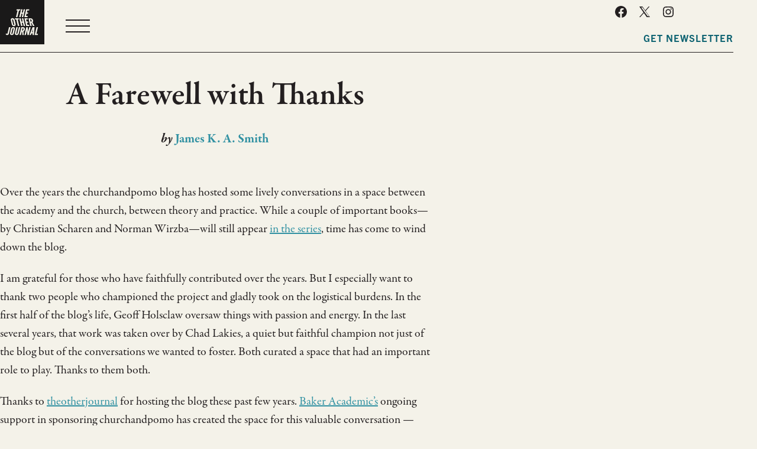

--- FILE ---
content_type: text/html; charset=UTF-8
request_url: https://theotherjournal.com/2015/02/a-farewell-with-thanks/
body_size: 7339
content:
<!doctype html>
<html lang="en">
<head>
  	<meta charset="utf-8">
  	<meta name="viewport" content="width=device-width, initial-scale=1">
	<link rel="shortcut icon" href="https://theotherjournal.com/wp-content/themes/toj/images/favicon.ico">
    <link type="text/plain" rel="author" href="https://theotherjournal.com/wp-content/themes/toj/humans.txt" />
	<meta name='robots' content='index, follow, max-image-preview:large, max-snippet:-1, max-video-preview:-1' />
	<style>img:is([sizes="auto" i], [sizes^="auto," i]) { contain-intrinsic-size: 3000px 1500px }</style>
	
	<!-- This site is optimized with the Yoast SEO plugin v26.2 - https://yoast.com/wordpress/plugins/seo/ -->
	<title>A Farewell with Thanks - The Other Journal</title>
	<link rel="canonical" href="https://theotherjournal.com/2015/02/a-farewell-with-thanks/" />
	<meta property="og:locale" content="en_US" />
	<meta property="og:type" content="article" />
	<meta property="og:title" content="A Farewell with Thanks - The Other Journal" />
	<meta property="og:description" content="Over the years the churchandpomo blog has hosted some lively conversations in a space between the academy and the church, between theory and practice. While a couple of important books—by Christian Scharen and Norman Wirzba—will still appear in the series, time has come to wind down the blog. I am grateful for those who have [&hellip;]" />
	<meta property="og:url" content="https://theotherjournal.com/2015/02/a-farewell-with-thanks/" />
	<meta property="og:site_name" content="The Other Journal" />
	<meta property="article:publisher" content="https://www.facebook.com/theotherjournal" />
	<meta property="article:published_time" content="2015-02-06T08:00:41+00:00" />
	<meta name="author" content="otherjournal" />
	<meta name="twitter:card" content="summary_large_image" />
	<meta name="twitter:creator" content="@theotherjournal" />
	<meta name="twitter:site" content="@theotherjournal" />
	<meta name="twitter:label1" content="Written by" />
	<meta name="twitter:data1" content="otherjournal" />
	<meta name="twitter:label2" content="Est. reading time" />
	<meta name="twitter:data2" content="1 minute" />
	<script type="application/ld+json" class="yoast-schema-graph">{"@context":"https://schema.org","@graph":[{"@type":"Article","@id":"https://theotherjournal.com/2015/02/a-farewell-with-thanks/#article","isPartOf":{"@id":"https://theotherjournal.com/2015/02/a-farewell-with-thanks/"},"author":{"name":"otherjournal","@id":"https://theotherjournal.com/#/schema/person/c4df1d8c32238f857bdff99f54ca6157"},"headline":"A Farewell with Thanks","datePublished":"2015-02-06T08:00:41+00:00","mainEntityOfPage":{"@id":"https://theotherjournal.com/2015/02/a-farewell-with-thanks/"},"wordCount":217,"publisher":{"@id":"https://theotherjournal.com/#organization"},"keywords":["christian scharen","church","Church and Postmodern Culture","culture","fieldwork in theology","James K.A. Smith","norman wirzba"],"inLanguage":"en-US"},{"@type":"WebPage","@id":"https://theotherjournal.com/2015/02/a-farewell-with-thanks/","url":"https://theotherjournal.com/2015/02/a-farewell-with-thanks/","name":"A Farewell with Thanks - The Other Journal","isPartOf":{"@id":"https://theotherjournal.com/#website"},"datePublished":"2015-02-06T08:00:41+00:00","breadcrumb":{"@id":"https://theotherjournal.com/2015/02/a-farewell-with-thanks/#breadcrumb"},"inLanguage":"en-US","potentialAction":[{"@type":"ReadAction","target":["https://theotherjournal.com/2015/02/a-farewell-with-thanks/"]}]},{"@type":"BreadcrumbList","@id":"https://theotherjournal.com/2015/02/a-farewell-with-thanks/#breadcrumb","itemListElement":[{"@type":"ListItem","position":1,"name":"Home","item":"https://theotherjournal.com/"},{"@type":"ListItem","position":2,"name":"A Farewell with Thanks"}]},{"@type":"WebSite","@id":"https://theotherjournal.com/#website","url":"https://theotherjournal.com/","name":"The Other Journal","description":"An Intersection of Theology and Culture","publisher":{"@id":"https://theotherjournal.com/#organization"},"potentialAction":[{"@type":"SearchAction","target":{"@type":"EntryPoint","urlTemplate":"https://theotherjournal.com/?s={search_term_string}"},"query-input":{"@type":"PropertyValueSpecification","valueRequired":true,"valueName":"search_term_string"}}],"inLanguage":"en-US"},{"@type":"Organization","@id":"https://theotherjournal.com/#organization","name":"The Other Journal","url":"https://theotherjournal.com/","logo":{"@type":"ImageObject","inLanguage":"en-US","@id":"https://theotherjournal.com/#/schema/logo/image/","url":"https://theotherjournal.com/wp-content/uploads/2022/10/toj-square.jpg","contentUrl":"https://theotherjournal.com/wp-content/uploads/2022/10/toj-square.jpg","width":500,"height":500,"caption":"The Other Journal"},"image":{"@id":"https://theotherjournal.com/#/schema/logo/image/"},"sameAs":["https://www.facebook.com/theotherjournal","https://x.com/theotherjournal"]},{"@type":"Person","@id":"https://theotherjournal.com/#/schema/person/c4df1d8c32238f857bdff99f54ca6157","name":"otherjournal","image":{"@type":"ImageObject","inLanguage":"en-US","@id":"https://theotherjournal.com/#/schema/person/image/","url":"https://secure.gravatar.com/avatar/90aa01df669ab249c87a2d9cc31eceb8f81c0447851122fb2c440766be5d83ca?s=96&d=mm&r=g","contentUrl":"https://secure.gravatar.com/avatar/90aa01df669ab249c87a2d9cc31eceb8f81c0447851122fb2c440766be5d83ca?s=96&d=mm&r=g","caption":"otherjournal"},"url":"https://theotherjournal.com/author/otherjournal/"}]}</script>
	<!-- / Yoast SEO plugin. -->


<link rel='dns-prefetch' href='//js.stripe.com' />
<link rel='dns-prefetch' href='//ajax.googleapis.com' />
<link rel='dns-prefetch' href='//use.typekit.net' />
<script type="text/javascript">
/* <![CDATA[ */
window._wpemojiSettings = {"baseUrl":"https:\/\/s.w.org\/images\/core\/emoji\/16.0.1\/72x72\/","ext":".png","svgUrl":"https:\/\/s.w.org\/images\/core\/emoji\/16.0.1\/svg\/","svgExt":".svg","source":{"concatemoji":"https:\/\/theotherjournal.com\/wp-includes\/js\/wp-emoji-release.min.js?ver=6.8.3"}};
/*! This file is auto-generated */
!function(s,n){var o,i,e;function c(e){try{var t={supportTests:e,timestamp:(new Date).valueOf()};sessionStorage.setItem(o,JSON.stringify(t))}catch(e){}}function p(e,t,n){e.clearRect(0,0,e.canvas.width,e.canvas.height),e.fillText(t,0,0);var t=new Uint32Array(e.getImageData(0,0,e.canvas.width,e.canvas.height).data),a=(e.clearRect(0,0,e.canvas.width,e.canvas.height),e.fillText(n,0,0),new Uint32Array(e.getImageData(0,0,e.canvas.width,e.canvas.height).data));return t.every(function(e,t){return e===a[t]})}function u(e,t){e.clearRect(0,0,e.canvas.width,e.canvas.height),e.fillText(t,0,0);for(var n=e.getImageData(16,16,1,1),a=0;a<n.data.length;a++)if(0!==n.data[a])return!1;return!0}function f(e,t,n,a){switch(t){case"flag":return n(e,"\ud83c\udff3\ufe0f\u200d\u26a7\ufe0f","\ud83c\udff3\ufe0f\u200b\u26a7\ufe0f")?!1:!n(e,"\ud83c\udde8\ud83c\uddf6","\ud83c\udde8\u200b\ud83c\uddf6")&&!n(e,"\ud83c\udff4\udb40\udc67\udb40\udc62\udb40\udc65\udb40\udc6e\udb40\udc67\udb40\udc7f","\ud83c\udff4\u200b\udb40\udc67\u200b\udb40\udc62\u200b\udb40\udc65\u200b\udb40\udc6e\u200b\udb40\udc67\u200b\udb40\udc7f");case"emoji":return!a(e,"\ud83e\udedf")}return!1}function g(e,t,n,a){var r="undefined"!=typeof WorkerGlobalScope&&self instanceof WorkerGlobalScope?new OffscreenCanvas(300,150):s.createElement("canvas"),o=r.getContext("2d",{willReadFrequently:!0}),i=(o.textBaseline="top",o.font="600 32px Arial",{});return e.forEach(function(e){i[e]=t(o,e,n,a)}),i}function t(e){var t=s.createElement("script");t.src=e,t.defer=!0,s.head.appendChild(t)}"undefined"!=typeof Promise&&(o="wpEmojiSettingsSupports",i=["flag","emoji"],n.supports={everything:!0,everythingExceptFlag:!0},e=new Promise(function(e){s.addEventListener("DOMContentLoaded",e,{once:!0})}),new Promise(function(t){var n=function(){try{var e=JSON.parse(sessionStorage.getItem(o));if("object"==typeof e&&"number"==typeof e.timestamp&&(new Date).valueOf()<e.timestamp+604800&&"object"==typeof e.supportTests)return e.supportTests}catch(e){}return null}();if(!n){if("undefined"!=typeof Worker&&"undefined"!=typeof OffscreenCanvas&&"undefined"!=typeof URL&&URL.createObjectURL&&"undefined"!=typeof Blob)try{var e="postMessage("+g.toString()+"("+[JSON.stringify(i),f.toString(),p.toString(),u.toString()].join(",")+"));",a=new Blob([e],{type:"text/javascript"}),r=new Worker(URL.createObjectURL(a),{name:"wpTestEmojiSupports"});return void(r.onmessage=function(e){c(n=e.data),r.terminate(),t(n)})}catch(e){}c(n=g(i,f,p,u))}t(n)}).then(function(e){for(var t in e)n.supports[t]=e[t],n.supports.everything=n.supports.everything&&n.supports[t],"flag"!==t&&(n.supports.everythingExceptFlag=n.supports.everythingExceptFlag&&n.supports[t]);n.supports.everythingExceptFlag=n.supports.everythingExceptFlag&&!n.supports.flag,n.DOMReady=!1,n.readyCallback=function(){n.DOMReady=!0}}).then(function(){return e}).then(function(){var e;n.supports.everything||(n.readyCallback(),(e=n.source||{}).concatemoji?t(e.concatemoji):e.wpemoji&&e.twemoji&&(t(e.twemoji),t(e.wpemoji)))}))}((window,document),window._wpemojiSettings);
/* ]]> */
</script>
<style id='wp-emoji-styles-inline-css' type='text/css'>

	img.wp-smiley, img.emoji {
		display: inline !important;
		border: none !important;
		box-shadow: none !important;
		height: 1em !important;
		width: 1em !important;
		margin: 0 0.07em !important;
		vertical-align: -0.1em !important;
		background: none !important;
		padding: 0 !important;
	}
</style>
<link rel='stylesheet' id='wp-block-library-css' href='https://theotherjournal.com/wp-includes/css/dist/block-library/style.min.css?ver=6.8.3' type='text/css' media='all' />
<link rel='stylesheet' id='issuem-leaky-paywall-css' href='https://theotherjournal.com/wp-content/plugins/leaky-paywall//css/issuem-leaky-paywall.css?ver=4.22.3' type='text/css' media='all' />
<link rel='stylesheet' id='jquery-style-css' href='//ajax.googleapis.com/ajax/libs/jqueryui/1.11.2/themes/smoothness/jquery-ui.css?ver=3.1.8' type='text/css' media='all' />
<link rel='stylesheet' id='lp-gift-style-css' href='https://theotherjournal.com/wp-content/plugins/leaky-paywall-gift-subscriptions//css/lp-gift.css?ver=3.1.8' type='text/css' media='all' />
<link rel='stylesheet' id='leaky-paywall-trials-css' href='https://theotherjournal.com/wp-content/plugins/leaky-paywall-trials//css/style.css?ver=1.9.3' type='text/css' media='all' />
<link rel='stylesheet' id='leaky-paywall-coupons-css-css' href='https://theotherjournal.com/wp-content/plugins/leaky-paywall-coupons//css/leaky-paywall-coupons.css?ver=2.3.5' type='text/css' media='all' />
<link rel='stylesheet' id='fonts-css' href='https://use.typekit.net/kse3qia.css?ver=6.8.3' type='text/css' media='all' />
<link rel='stylesheet' id='style-css' href='https://theotherjournal.com/wp-content/themes/toj/style.css?ver=1.13' type='text/css' media='all' />
<script type="text/javascript" src="https://theotherjournal.com/wp-includes/js/jquery/jquery.min.js?ver=3.7.1" id="jquery-core-js"></script>
<script type="text/javascript" src="https://theotherjournal.com/wp-includes/js/jquery/jquery-migrate.min.js?ver=3.4.1" id="jquery-migrate-js"></script>
<script type="text/javascript" src="https://js.stripe.com/v3/?ver=4.22.3" id="stripe-js"></script>
<link rel="https://api.w.org/" href="https://theotherjournal.com/wp-json/" /><link rel="alternate" title="JSON" type="application/json" href="https://theotherjournal.com/wp-json/wp/v2/posts/1909" /><link rel="EditURI" type="application/rsd+xml" title="RSD" href="https://theotherjournal.com/xmlrpc.php?rsd" />
<link rel='shortlink' href='https://theotherjournal.com/?p=1909' />
<link rel="alternate" title="oEmbed (JSON)" type="application/json+oembed" href="https://theotherjournal.com/wp-json/oembed/1.0/embed?url=https%3A%2F%2Ftheotherjournal.com%2F2015%2F02%2Fa-farewell-with-thanks%2F" />
<link rel="alternate" title="oEmbed (XML)" type="text/xml+oembed" href="https://theotherjournal.com/wp-json/oembed/1.0/embed?url=https%3A%2F%2Ftheotherjournal.com%2F2015%2F02%2Fa-farewell-with-thanks%2F&#038;format=xml" />
		<script defer async="async" src="https://www.google.com/recaptcha/api.js?render=6LdCkAMlAAAAALnraTwavIH0krq1L6Lwjpt95FPi"></script>
		<script>
			window.onload = (event) => {

				let lpForm = document.getElementById('leaky-paywall-payment-form');

				if (lpForm !== null) {
					grecaptcha.ready(function() {
						grecaptcha.execute('6LdCkAMlAAAAALnraTwavIH0krq1L6Lwjpt95FPi', {
							action: 'register'
						}).then(function(token) {

							console.log('token: ' + token);
							let recaptchaResponse = document.getElementById('recaptcha-response');

							if (recaptchaResponse !== null) {
								recaptchaResponse.value = token;
							}

						});
					});
				}

				let lpQrFrom = document.getElementById('leaky-paywall-quick-register');

				if (lpQrFrom !== null) {
					grecaptcha.ready(function() {
						grecaptcha.execute('6LdCkAMlAAAAALnraTwavIH0krq1L6Lwjpt95FPi', {
							action: 'register'
						}).then(function(token) {

							console.log('token: ' + token);
							let recaptchaResponse = document.getElementById('recaptcha-response');

							if (recaptchaResponse !== null) {
								recaptchaResponse.value = token;
							}

						});
					});
				}
			};
		</script>
		<style>
			.grecaptcha-badge {
				visibility: hidden;
			}
		</style>
		<link rel="apple-touch-icon" sizes="180x180" href="https://theotherjournal.com/wp-content/themes/toj/assets/favicon/apple-touch-icon.png">
	<link rel="icon" type="image/png" sizes="32x32" href="https://theotherjournal.com/wp-content/themes/toj/assets/favicon/favicon-32x32.png">
	<link rel="icon" type="image/png" sizes="16x16" href="https://theotherjournal.com/wp-content/themes/toj/assets/favicon/favicon-16x16.png">
	<link rel="shortcut icon" href="https://theotherjournal.com/wp-content/themes/toj/assets/favicon/favicon.ico">
	<link rel="manifest" href="https://theotherjournal.com/wp-content/themes/toj/assets/favicon/site.webmanifest">
</head>

<body class="wp-singular post-template-default single single-post postid-1909 single-format-standard wp-theme-toj">
	<header class="header container">
		<a class="logo" href="https://theotherjournal.com"><img src="https://theotherjournal.com/wp-content/themes/toj/assets/toj-logo.svg" alt="The Other Journal"/></a>
		<nav class="nav-main">
			<ul id="menu-header" class="nav"><li id="menu-item-43" class="menu-item menu-item-type-post_type menu-item-object-page menu-item-has-children menu-item-43"><a href="https://theotherjournal.com/about/">About</a>
<ul class="sub-menu">
	<li id="menu-item-110" class="menu-item menu-item-type-post_type menu-item-object-page menu-item-110"><a href="https://theotherjournal.com/about/staff/">Team</a></li>
	<li id="menu-item-12586" class="menu-item menu-item-type-post_type menu-item-object-page menu-item-12586"><a href="https://theotherjournal.com/about/contact-us/">Contact Us</a></li>
</ul>
</li>
<li id="menu-item-42" class="menu-item menu-item-type-post_type menu-item-object-page menu-item-42"><a href="https://theotherjournal.com/submissions/">Submissions</a></li>
<li id="menu-item-72" class="menu-item menu-item-type-post_type menu-item-object-page menu-item-72"><a href="https://theotherjournal.com/archive/">Archive</a></li>
<li id="menu-item-25384" class="menu-item menu-item-type-post_type menu-item-object-page menu-item-25384"><a href="https://theotherjournal.com/give/">Give</a></li>
</ul>		</nav>
		<div class="header_right">
			<ul id="menu-social" class="nav-social nav-social__header nav"><li id="menu-item-52" class="menu-item menu-item-type-custom menu-item-object-custom menu-item-52"><a href="https://www.facebook.com/theotherjournal">Facebook</a></li>
<li id="menu-item-53" class="menu-item menu-item-type-custom menu-item-object-custom menu-item-53"><a href="https://twitter.com/theotherjournal">Twitter</a></li>
<li id="menu-item-25155" class="menu-item menu-item-type-custom menu-item-object-custom menu-item-25155"><a href="https://www.instagram.com/the.other.journal/">Instagram</a></li>
</ul>			<nav class="nav-right">
									<a class="button" href="https://theotherjournal.com/newsletter">Get Newsletter</a>
							</nav>
		</div>
	</header>
<main class="main"> 
	<article class="post-1909 post type-post status-publish format-standard hentry category-uncategorized tag-christian-scharen tag-church tag-church-and-postmodern-culture tag-culture tag-fieldwork-in-theology tag-james-k-a-smith tag-norman-wirzba article_author-james-k-a-smith-2">
					<header class="post-header">
				<div class="container container--narrow">
					<h1 class="post-title">A Farewell with Thanks</h1>
										<div class="post-author">
						by <a href="https://theotherjournal.com/article-author/james-k-a-smith-2/" rel="tag">James K. A. Smith</a>					</div>
					<div class="post-issue">
											</div>
				</div>
							</header>
			<div class="post-content entry-content container container--narrow">
				<p>Over the years the churchandpomo blog has hosted some lively conversations in a space between the academy and the church, between theory and practice. While a couple of important books—by Christian Scharen and Norman Wirzba—will still appear <a href="http://bakerpublishinggroup.com/series/church-and-postmodern-culture-the">in the series</a>, time has come to wind down the blog.</p>
<p>I am grateful for those who have faithfully contributed over the years. But I especially want to thank two people who championed the project and gladly took on the logistical burdens. In the first half of the blog’s life, Geoff Holsclaw oversaw things with passion and energy. In the last several years, that work was taken over by Chad Lakies, a quiet but faithful champion not just of the blog but of the conversations we wanted to foster. Both curated a space that had an important role to play. Thanks to them both.</p>
<p>Thanks to <a href="https://theotherjournal.com/">theotherjournal</a> for hosting the blog these past few years. <a href="http://bakerpublishinggroup.com/bakeracademic">Baker Academic&#8217;s</a> ongoing support in sponsoring churchandpomo has created the space for this valuable conversation &#8212; they too deserve thanks.</p>
<p>And thanks to readers of both the books and blogs. As we&#8217;ve all moved to other online environs, I’m grateful for the lessons I learned in this space along the way.</p>
<p style="text-align: right;">James K.A. Smith</p>
			</div>
			</article>
</main>
	<footer class="footer container">
		<img class="footer__logo" src="https://theotherjournal.com/wp-content/themes/toj/assets/toj-tss-logo.svg" alt="The Other Journal"/>
		<p>
		<span>The Other Journal at The Seattle School of Theology & Psychology</span>
		1130 Rainier Ave South<br>
		Seattle, WA 98144<br>
		<a href="https://theotherjournal.com/about/contact-us">Contact Us</a>
		</p>
		<ul id="menu-social-1" class="nav-social nav"><li class="menu-item menu-item-type-custom menu-item-object-custom menu-item-52"><a href="https://www.facebook.com/theotherjournal">Facebook</a></li>
<li class="menu-item menu-item-type-custom menu-item-object-custom menu-item-53"><a href="https://twitter.com/theotherjournal">Twitter</a></li>
<li class="menu-item menu-item-type-custom menu-item-object-custom menu-item-25155"><a href="https://www.instagram.com/the.other.journal/">Instagram</a></li>
</ul>	</footer>
	<script type="speculationrules">
{"prefetch":[{"source":"document","where":{"and":[{"href_matches":"\/*"},{"not":{"href_matches":["\/wp-*.php","\/wp-admin\/*","\/wp-content\/uploads\/*","\/wp-content\/*","\/wp-content\/plugins\/*","\/wp-content\/themes\/toj\/*","\/*\\?(.+)"]}},{"not":{"selector_matches":"a[rel~=\"nofollow\"]"}},{"not":{"selector_matches":".no-prefetch, .no-prefetch a"}}]},"eagerness":"conservative"}]}
</script>
<style>				.single article .entry-content {
				display: none;
				}
				</style><link rel='stylesheet' id='element451_style-css' href='https://theotherjournal.com/wp-content/plugins/element451-forms/element-style.css?ver=6.8.3' type='text/css' media='all' />
<script type="text/javascript" src="https://theotherjournal.com/wp-content/plugins/leaky-paywall/js/js-cookie.js?ver=4.22.3" id="js_cookie_js-js"></script>
<script type="text/javascript" id="leaky_paywall_cookie_js-js-extra">
/* <![CDATA[ */
var leaky_paywall_cookie_ajax = {"ajaxurl":"\/wp-admin\/admin-ajax.php","post_container":"article .entry-content","page_container":"article .entry-content","lead_in_elements":"3"};
/* ]]> */
</script>
<script type="text/javascript" src="https://theotherjournal.com/wp-content/plugins/leaky-paywall/js/leaky-paywall-cookie.js?ver=4.22.3" id="leaky_paywall_cookie_js-js"></script>
<script type="text/javascript" src="https://theotherjournal.com/wp-content/plugins/leaky-paywall/js/micromodal.min.js?ver=4.22.3" id="zeen101_micromodal-js"></script>
<script type="text/javascript" id="leaky_paywall_validate-js-extra">
/* <![CDATA[ */
var leaky_paywall_validate_ajax = {"ajaxurl":"\/wp-admin\/admin-ajax.php","register_nonce":"2d5181c901","password_text":"Passwords do not match."};
/* ]]> */
</script>
<script type="text/javascript" src="https://theotherjournal.com/wp-content/plugins/leaky-paywall/js/leaky-paywall-validate.js?ver=4.22.3" id="leaky_paywall_validate-js"></script>
<script type="text/javascript" id="leaky_paywall_script-js-extra">
/* <![CDATA[ */
var leaky_paywall_script_ajax = {"ajaxurl":"\/wp-admin\/admin-ajax.php","stripe_pk":"pk_live_51Lz5EbEiAZH8yjT8c1TZR1W4sx0dEH335gTo44SMiUNIrZjMNwOmjmCpGnjMBqBKvIt9mZBgdI2JEwjUtwslgq0O00WjVMZp9a"};
/* ]]> */
</script>
<script type="text/javascript" src="https://theotherjournal.com/wp-content/plugins/leaky-paywall/js/script.js?ver=4.22.3" id="leaky_paywall_script-js"></script>
<script type="text/javascript" id="leaky_paywall_stripe_registration-js-extra">
/* <![CDATA[ */
var leaky_paywall_stripe_registration_ajax = {"ajaxurl":"\/wp-admin\/admin-ajax.php","stripe_pk":"pk_live_51Lz5EbEiAZH8yjT8c1TZR1W4sx0dEH335gTo44SMiUNIrZjMNwOmjmCpGnjMBqBKvIt9mZBgdI2JEwjUtwslgq0O00WjVMZp9a","continue_text":"Processing... Please Wait","next_text":"Next","billing_address":"no","redirect_url":"https:\/\/theotherjournal.com\/account\/profile\/","client_id":""};
/* ]]> */
</script>
<script type="text/javascript" src="https://theotherjournal.com/wp-content/plugins/leaky-paywall/js/stripe-registration.js?ver=4.22.3" id="leaky_paywall_stripe_registration-js"></script>
<script type="text/javascript" src="https://theotherjournal.com/wp-includes/js/jquery/ui/core.min.js?ver=1.13.3" id="jquery-ui-core-js"></script>
<script type="text/javascript" src="https://theotherjournal.com/wp-includes/js/jquery/ui/datepicker.min.js?ver=1.13.3" id="jquery-ui-datepicker-js"></script>
<script type="text/javascript" id="jquery-ui-datepicker-js-after">
/* <![CDATA[ */
jQuery(function(jQuery){jQuery.datepicker.setDefaults({"closeText":"Close","currentText":"Today","monthNames":["January","February","March","April","May","June","July","August","September","October","November","December"],"monthNamesShort":["Jan","Feb","Mar","Apr","May","Jun","Jul","Aug","Sep","Oct","Nov","Dec"],"nextText":"Next","prevText":"Previous","dayNames":["Sunday","Monday","Tuesday","Wednesday","Thursday","Friday","Saturday"],"dayNamesShort":["Sun","Mon","Tue","Wed","Thu","Fri","Sat"],"dayNamesMin":["S","M","T","W","T","F","S"],"dateFormat":"MM d, yy","firstDay":1,"isRTL":false});});
/* ]]> */
</script>
<script type="text/javascript" src="https://theotherjournal.com/wp-content/plugins/leaky-paywall-gift-subscriptions/js/lp-gift.js?ver=3.1.8" id="jquery-lp-gift-js"></script>
<script type="text/javascript" id="leaky-paywall-recurring-script-js-extra">
/* <![CDATA[ */
var leaky_paywall_recurring = {"ajaxurl":"https:\/\/theotherjournal.com\/wp-admin\/admin-ajax.php","_ajax_nonce":"48ea24f060"};
/* ]]> */
</script>
<script type="text/javascript" src="https://theotherjournal.com/wp-content/plugins/leaky-paywall-recurring-payments/include/js/script.js?ver=1.5.4" id="leaky-paywall-recurring-script-js"></script>
<script type="text/javascript" src="https://theotherjournal.com/wp-content/themes/toj/assets/main.js?ver=1.0.0" id="main-js"></script>
<script type="text/javascript" src="https://widgets.givebutter.com/latest.umd.cjs?acct=izuaS2lwPNIFNrmb&amp;p=wordpress" id="givebutter-widget-library-js" async="async" data-wp-strategy="async"></script>
	<!-- Google Tag Manager -->
	<noscript><iframe src="//www.googletagmanager.com/ns.html?id=GTM-PGSC9X"
	height="0" width="0" style="display:none;visibility:hidden"></iframe></noscript>
	<script>(function(w,d,s,l,i){w[l]=w[l]||[];w[l].push({'gtm.start':
	new Date().getTime(),event:'gtm.js'});var f=d.getElementsByTagName(s)[0],
	j=d.createElement(s),dl=l!='dataLayer'?'&l='+l:'';j.async=true;j.src=
	'//www.googletagmanager.com/gtm.js?id='+i+dl;f.parentNode.insertBefore(j,f);
	})(window,document,'script','dataLayer','GTM-PGSC9X');</script>
	<!-- End Google Tag Manager -->

	<!-- Google tag (gtag.js) - GA4 -->
	<script async src="https://www.googletagmanager.com/gtag/js?id=G-ERKLW5XCV2"></script>
	<script>
	window.dataLayer = window.dataLayer || [];
	function gtag(){dataLayer.push(arguments);}
	gtag('js', new Date());

	gtag('config', 'G-ERKLW5XCV2');
	</script>
<script>(function(){function c(){var b=a.contentDocument||a.contentWindow.document;if(b){var d=b.createElement('script');d.innerHTML="window.__CF$cv$params={r:'99bf6b462a2df4d4',t:'MTc2MjcxMzQyMi4wMDAwMDA='};var a=document.createElement('script');a.nonce='';a.src='/cdn-cgi/challenge-platform/scripts/jsd/main.js';document.getElementsByTagName('head')[0].appendChild(a);";b.getElementsByTagName('head')[0].appendChild(d)}}if(document.body){var a=document.createElement('iframe');a.height=1;a.width=1;a.style.position='absolute';a.style.top=0;a.style.left=0;a.style.border='none';a.style.visibility='hidden';document.body.appendChild(a);if('loading'!==document.readyState)c();else if(window.addEventListener)document.addEventListener('DOMContentLoaded',c);else{var e=document.onreadystatechange||function(){};document.onreadystatechange=function(b){e(b);'loading'!==document.readyState&&(document.onreadystatechange=e,c())}}}})();</script></body>
</html>


--- FILE ---
content_type: text/html; charset=utf-8
request_url: https://www.google.com/recaptcha/api2/anchor?ar=1&k=6LdCkAMlAAAAALnraTwavIH0krq1L6Lwjpt95FPi&co=aHR0cHM6Ly90aGVvdGhlcmpvdXJuYWwuY29tOjQ0Mw..&hl=en&v=naPR4A6FAh-yZLuCX253WaZq&size=invisible&anchor-ms=20000&execute-ms=15000&cb=3nbyq7sqspcb
body_size: 45237
content:
<!DOCTYPE HTML><html dir="ltr" lang="en"><head><meta http-equiv="Content-Type" content="text/html; charset=UTF-8">
<meta http-equiv="X-UA-Compatible" content="IE=edge">
<title>reCAPTCHA</title>
<style type="text/css">
/* cyrillic-ext */
@font-face {
  font-family: 'Roboto';
  font-style: normal;
  font-weight: 400;
  src: url(//fonts.gstatic.com/s/roboto/v18/KFOmCnqEu92Fr1Mu72xKKTU1Kvnz.woff2) format('woff2');
  unicode-range: U+0460-052F, U+1C80-1C8A, U+20B4, U+2DE0-2DFF, U+A640-A69F, U+FE2E-FE2F;
}
/* cyrillic */
@font-face {
  font-family: 'Roboto';
  font-style: normal;
  font-weight: 400;
  src: url(//fonts.gstatic.com/s/roboto/v18/KFOmCnqEu92Fr1Mu5mxKKTU1Kvnz.woff2) format('woff2');
  unicode-range: U+0301, U+0400-045F, U+0490-0491, U+04B0-04B1, U+2116;
}
/* greek-ext */
@font-face {
  font-family: 'Roboto';
  font-style: normal;
  font-weight: 400;
  src: url(//fonts.gstatic.com/s/roboto/v18/KFOmCnqEu92Fr1Mu7mxKKTU1Kvnz.woff2) format('woff2');
  unicode-range: U+1F00-1FFF;
}
/* greek */
@font-face {
  font-family: 'Roboto';
  font-style: normal;
  font-weight: 400;
  src: url(//fonts.gstatic.com/s/roboto/v18/KFOmCnqEu92Fr1Mu4WxKKTU1Kvnz.woff2) format('woff2');
  unicode-range: U+0370-0377, U+037A-037F, U+0384-038A, U+038C, U+038E-03A1, U+03A3-03FF;
}
/* vietnamese */
@font-face {
  font-family: 'Roboto';
  font-style: normal;
  font-weight: 400;
  src: url(//fonts.gstatic.com/s/roboto/v18/KFOmCnqEu92Fr1Mu7WxKKTU1Kvnz.woff2) format('woff2');
  unicode-range: U+0102-0103, U+0110-0111, U+0128-0129, U+0168-0169, U+01A0-01A1, U+01AF-01B0, U+0300-0301, U+0303-0304, U+0308-0309, U+0323, U+0329, U+1EA0-1EF9, U+20AB;
}
/* latin-ext */
@font-face {
  font-family: 'Roboto';
  font-style: normal;
  font-weight: 400;
  src: url(//fonts.gstatic.com/s/roboto/v18/KFOmCnqEu92Fr1Mu7GxKKTU1Kvnz.woff2) format('woff2');
  unicode-range: U+0100-02BA, U+02BD-02C5, U+02C7-02CC, U+02CE-02D7, U+02DD-02FF, U+0304, U+0308, U+0329, U+1D00-1DBF, U+1E00-1E9F, U+1EF2-1EFF, U+2020, U+20A0-20AB, U+20AD-20C0, U+2113, U+2C60-2C7F, U+A720-A7FF;
}
/* latin */
@font-face {
  font-family: 'Roboto';
  font-style: normal;
  font-weight: 400;
  src: url(//fonts.gstatic.com/s/roboto/v18/KFOmCnqEu92Fr1Mu4mxKKTU1Kg.woff2) format('woff2');
  unicode-range: U+0000-00FF, U+0131, U+0152-0153, U+02BB-02BC, U+02C6, U+02DA, U+02DC, U+0304, U+0308, U+0329, U+2000-206F, U+20AC, U+2122, U+2191, U+2193, U+2212, U+2215, U+FEFF, U+FFFD;
}
/* cyrillic-ext */
@font-face {
  font-family: 'Roboto';
  font-style: normal;
  font-weight: 500;
  src: url(//fonts.gstatic.com/s/roboto/v18/KFOlCnqEu92Fr1MmEU9fCRc4AMP6lbBP.woff2) format('woff2');
  unicode-range: U+0460-052F, U+1C80-1C8A, U+20B4, U+2DE0-2DFF, U+A640-A69F, U+FE2E-FE2F;
}
/* cyrillic */
@font-face {
  font-family: 'Roboto';
  font-style: normal;
  font-weight: 500;
  src: url(//fonts.gstatic.com/s/roboto/v18/KFOlCnqEu92Fr1MmEU9fABc4AMP6lbBP.woff2) format('woff2');
  unicode-range: U+0301, U+0400-045F, U+0490-0491, U+04B0-04B1, U+2116;
}
/* greek-ext */
@font-face {
  font-family: 'Roboto';
  font-style: normal;
  font-weight: 500;
  src: url(//fonts.gstatic.com/s/roboto/v18/KFOlCnqEu92Fr1MmEU9fCBc4AMP6lbBP.woff2) format('woff2');
  unicode-range: U+1F00-1FFF;
}
/* greek */
@font-face {
  font-family: 'Roboto';
  font-style: normal;
  font-weight: 500;
  src: url(//fonts.gstatic.com/s/roboto/v18/KFOlCnqEu92Fr1MmEU9fBxc4AMP6lbBP.woff2) format('woff2');
  unicode-range: U+0370-0377, U+037A-037F, U+0384-038A, U+038C, U+038E-03A1, U+03A3-03FF;
}
/* vietnamese */
@font-face {
  font-family: 'Roboto';
  font-style: normal;
  font-weight: 500;
  src: url(//fonts.gstatic.com/s/roboto/v18/KFOlCnqEu92Fr1MmEU9fCxc4AMP6lbBP.woff2) format('woff2');
  unicode-range: U+0102-0103, U+0110-0111, U+0128-0129, U+0168-0169, U+01A0-01A1, U+01AF-01B0, U+0300-0301, U+0303-0304, U+0308-0309, U+0323, U+0329, U+1EA0-1EF9, U+20AB;
}
/* latin-ext */
@font-face {
  font-family: 'Roboto';
  font-style: normal;
  font-weight: 500;
  src: url(//fonts.gstatic.com/s/roboto/v18/KFOlCnqEu92Fr1MmEU9fChc4AMP6lbBP.woff2) format('woff2');
  unicode-range: U+0100-02BA, U+02BD-02C5, U+02C7-02CC, U+02CE-02D7, U+02DD-02FF, U+0304, U+0308, U+0329, U+1D00-1DBF, U+1E00-1E9F, U+1EF2-1EFF, U+2020, U+20A0-20AB, U+20AD-20C0, U+2113, U+2C60-2C7F, U+A720-A7FF;
}
/* latin */
@font-face {
  font-family: 'Roboto';
  font-style: normal;
  font-weight: 500;
  src: url(//fonts.gstatic.com/s/roboto/v18/KFOlCnqEu92Fr1MmEU9fBBc4AMP6lQ.woff2) format('woff2');
  unicode-range: U+0000-00FF, U+0131, U+0152-0153, U+02BB-02BC, U+02C6, U+02DA, U+02DC, U+0304, U+0308, U+0329, U+2000-206F, U+20AC, U+2122, U+2191, U+2193, U+2212, U+2215, U+FEFF, U+FFFD;
}
/* cyrillic-ext */
@font-face {
  font-family: 'Roboto';
  font-style: normal;
  font-weight: 900;
  src: url(//fonts.gstatic.com/s/roboto/v18/KFOlCnqEu92Fr1MmYUtfCRc4AMP6lbBP.woff2) format('woff2');
  unicode-range: U+0460-052F, U+1C80-1C8A, U+20B4, U+2DE0-2DFF, U+A640-A69F, U+FE2E-FE2F;
}
/* cyrillic */
@font-face {
  font-family: 'Roboto';
  font-style: normal;
  font-weight: 900;
  src: url(//fonts.gstatic.com/s/roboto/v18/KFOlCnqEu92Fr1MmYUtfABc4AMP6lbBP.woff2) format('woff2');
  unicode-range: U+0301, U+0400-045F, U+0490-0491, U+04B0-04B1, U+2116;
}
/* greek-ext */
@font-face {
  font-family: 'Roboto';
  font-style: normal;
  font-weight: 900;
  src: url(//fonts.gstatic.com/s/roboto/v18/KFOlCnqEu92Fr1MmYUtfCBc4AMP6lbBP.woff2) format('woff2');
  unicode-range: U+1F00-1FFF;
}
/* greek */
@font-face {
  font-family: 'Roboto';
  font-style: normal;
  font-weight: 900;
  src: url(//fonts.gstatic.com/s/roboto/v18/KFOlCnqEu92Fr1MmYUtfBxc4AMP6lbBP.woff2) format('woff2');
  unicode-range: U+0370-0377, U+037A-037F, U+0384-038A, U+038C, U+038E-03A1, U+03A3-03FF;
}
/* vietnamese */
@font-face {
  font-family: 'Roboto';
  font-style: normal;
  font-weight: 900;
  src: url(//fonts.gstatic.com/s/roboto/v18/KFOlCnqEu92Fr1MmYUtfCxc4AMP6lbBP.woff2) format('woff2');
  unicode-range: U+0102-0103, U+0110-0111, U+0128-0129, U+0168-0169, U+01A0-01A1, U+01AF-01B0, U+0300-0301, U+0303-0304, U+0308-0309, U+0323, U+0329, U+1EA0-1EF9, U+20AB;
}
/* latin-ext */
@font-face {
  font-family: 'Roboto';
  font-style: normal;
  font-weight: 900;
  src: url(//fonts.gstatic.com/s/roboto/v18/KFOlCnqEu92Fr1MmYUtfChc4AMP6lbBP.woff2) format('woff2');
  unicode-range: U+0100-02BA, U+02BD-02C5, U+02C7-02CC, U+02CE-02D7, U+02DD-02FF, U+0304, U+0308, U+0329, U+1D00-1DBF, U+1E00-1E9F, U+1EF2-1EFF, U+2020, U+20A0-20AB, U+20AD-20C0, U+2113, U+2C60-2C7F, U+A720-A7FF;
}
/* latin */
@font-face {
  font-family: 'Roboto';
  font-style: normal;
  font-weight: 900;
  src: url(//fonts.gstatic.com/s/roboto/v18/KFOlCnqEu92Fr1MmYUtfBBc4AMP6lQ.woff2) format('woff2');
  unicode-range: U+0000-00FF, U+0131, U+0152-0153, U+02BB-02BC, U+02C6, U+02DA, U+02DC, U+0304, U+0308, U+0329, U+2000-206F, U+20AC, U+2122, U+2191, U+2193, U+2212, U+2215, U+FEFF, U+FFFD;
}

</style>
<link rel="stylesheet" type="text/css" href="https://www.gstatic.com/recaptcha/releases/naPR4A6FAh-yZLuCX253WaZq/styles__ltr.css">
<script nonce="gf9v1210o8ZsiY3lMFN5sg" type="text/javascript">window['__recaptcha_api'] = 'https://www.google.com/recaptcha/api2/';</script>
<script type="text/javascript" src="https://www.gstatic.com/recaptcha/releases/naPR4A6FAh-yZLuCX253WaZq/recaptcha__en.js" nonce="gf9v1210o8ZsiY3lMFN5sg">
      
    </script></head>
<body><div id="rc-anchor-alert" class="rc-anchor-alert"></div>
<input type="hidden" id="recaptcha-token" value="[base64]">
<script type="text/javascript" nonce="gf9v1210o8ZsiY3lMFN5sg">
      recaptcha.anchor.Main.init("[\x22ainput\x22,[\x22bgdata\x22,\x22\x22,\[base64]/[base64]/UC5qKyJ+IjoiRToiKStELm1lc3NhZ2UrIjoiK0Quc3RhY2spLnNsaWNlKDAsMjA0OCl9LGx0PWZ1bmN0aW9uKEQsUCl7UC5GLmxlbmd0aD4xMDQ/[base64]/dltQKytdPUY6KEY8MjA0OD92W1ArK109Rj4+NnwxOTI6KChGJjY0NTEyKT09NTUyOTYmJkUrMTxELmxlbmd0aCYmKEQuY2hhckNvZGVBdChFKzEpJjY0NTEyKT09NTYzMjA/[base64]/[base64]/MjU1OlA/NToyKSlyZXR1cm4gZmFsc2U7cmV0dXJuIEYuST0oTSg0NTAsKEQ9KEYuc1k9RSxaKFA/[base64]/[base64]/[base64]/bmV3IGxbSF0oR1swXSk6bj09Mj9uZXcgbFtIXShHWzBdLEdbMV0pOm49PTM/bmV3IGxbSF0oR1swXSxHWzFdLEdbMl0pOm49PTQ/[base64]/[base64]/[base64]/[base64]/[base64]\x22,\[base64]\x22,\x22w6Ziw44Cw6rDsTbCiGo7wokpMSDDrcK+MjTDoMKlOSfCr8OEcMKkSRzDjsKuw6HCjWo5M8O0w7DCsR85w6JhwrjDgDERw5o8QhlofcOWwqlDw5AYw6crA1R7w78+wrhCVGg5LcO0w6TDvXBew4l+RwgcSV/DvMKjw6Vue8OTGcO1McORKsKWwrHChw09w4nCkcKrDsKDw6FpIMOjXxF4EENAwqR0wrJhEMO7J2bDnxwFDcO1wq/DmcKww7I/DwjDs8OvQ0F3N8KowrfCisK3w4rDusO8wpXDscO9w7vChV5QRcKpwpkRazwFw53DpB7DrcOlw5fDosOra8OawrzCvMKOwqvCjQ5CwoM3f8OzwqlmwqJww6LDrMOxJ0vCkVrCpzpIwpQpAcORwpvDmMKUY8Orw6/CusKAw75HKjXDgMKxwoXCqMOdQmHDuFN7wrLDviMCw7/Cln/ChUlHcFBHQMOeDVl6VEDDo37Cv8OEwr7ClcOWOHXCi0HCgQMiXxfCtsOMw7llw4FBwr5OwpRqYCDCsGbDnsOkY8ONKcK/QSApwqDCmmkHw4vCgGrCrsOhZcO4bTTCtMOBwr7DnMKMw4oBw7DCtsOSwrHCkVh/wrhLHWrDg8Kzw7DCr8KQViMYNwUcwqkpWMKnwpNMAsOTwqrDocOwwpbDmMKjw5ZZw67DtsOCw7RxwrtnwqTCkwAzfcK/[base64]/Dh8KdQMKXOsKdw5x1J8OyZmXDv8KYBQ/Dq8OgwqHDqMOIKcKow6nDiUDClMO0bMK9wrUlKT3DlcOtDMO9wqZewrd5w6U9AsKrX1Zmwop6w6EGDsKyw7PDn3YKW8OKWiZ9wrPDscOKwrs1w7g3w5Mjwq7DpcKGdcOgHMOxwpRowqnCtlLCg8ORIUxtQMOBL8KgXnRuS23Cp8OUQsKsw5c/[base64]/CqMKcb8Orw6HDo8KxwqvDsVYZPMKfwqXDl8Oww6odOTsBQ8O/w6TDkjFZw5JTw4bDq0VdwqvDtXPCm8Kfw5LDucOtwrfCu8Kne8OhDcKnbsOyw6hwwotOwrN6w5/CvMO1w7IEZ8KCUm/CkgrCq0XDksKbwrPDvlzClsKUX25deyHCkh/Dr8OLL8KkX03CkMKWPlh7dsOrc3XChMKRaMOew4N5TVoYw5PCtsKnwpbDhwVpw57DtMK9CcKXHcOIZiPDkGdhdjXDgDDCoCDDlSkiwoZdCcO7w6kLJMOmVcKaPMKjwqRULhnDqMKZw6xXHcOEwpIGwpzCiiBFw6/[base64]/[base64]/DhMK8wqwxw7rCssKHwrxQFMKzwrFVw43ClAgaEAM9w6nDvyUsw7DCoMOkN8OBw4wZEsKPecK9wqExwpnCpcOHwrTCkkPDuBnDnnfDrw/Cg8KYXBfDgcOsw6NDXQzDrhHCi07DnRfDpic9wojCk8KTBnI1wqEuw7HDj8OlwqgVJsKLasKtw4Uzwqp+dcKaw6/CvMOlw7Z7VMONUDzCtDnDpcKIe3nCtgppKsO5wqM+w7jCqsKHHi3Cjh4JEcKgE8KSFCsyw5otNsOvFcOhYcOswotWwo1wQMO6w6oJCBlcwrFZdsKIwpdOw4lNw67Ch1dAO8OmwrsCw5Itw6nCgsOnwqzCs8OQVcK1dzcbw6dMTcO2wobCrSLCs8KDwrXCj8KCI1/DrQ/CosKFZMOLCUQxEW4vw4/DmMOdw7Uvwp9Ew51uw6hACXJmS0cvwr3CgWtqG8OHwovCjsKDUQ7DgsKHUUIKwqNcLMORwq7DtsO/w711MGMKwr5Ke8KsFBTDjMKFwr4Kw5DDisOPAsK5FMOScsOyBsKpw5rDkcOkwpjDrgbCjMOpc8OlwpYgMHHDnibCrcOEw6rCv8Klw7jClmrCv8OIwqNtbsKsYsORfVMWw69yw7wHfl4eEcKRfWfDoC/CgsO8TQDCqRbDlCAmOcOow6vCo8Ogw5VDw446w7hQBsOCfsKWccKgwqcwPsK5wrApHT/CmMKzdMKdwovCncOiPMORfz/DtANTw4hXCg/DgHJkB8KJwqHDplPCjD9mcsOOWWTCi3TCm8OsNcOtwqvDnVUsH8OsGMKgwqIJwqnDkl3DjyATw5HDkcKvVsOePMOhw6Bkw4d5QsOZFzMzw5EkFxnDhsKzw51JHsOxwovCjGtqF8OBwo/Dk8Ouw7zCmnIfUcKQDcKNwo49JhEGw5wbwrzDr8KpwrMoViPCnyXDh8KFw4gpwolSwqHDsQ1XH8OAOBRywprDlFfDoMKtw7JPwr3ClcO/IUYCRcOCwoDCpsKOM8Odw5xEw4cvw7xmNsOrwrDCscORw4TCl8KwwqQvLMOOP3vCq3dBwpcDw4x0K8KBcyZVWCjCqMKTVSJjHW1YwoYCwp7CjGDChXBKw7w+d8OzRsO3woB1aMKEFmAYwoXCvcKIecO1wq/DiEh2NsKWw6TCqMOKfhHCpcOtXsKGwrvDi8K+d8KHTcOiworCjGgNw5FDwqzDijBvaMKzcS9Sw4rCvAvCncOpIcKIYcOLw6rDgMOwaMKUwrvCnsK3wo5MW3sKwpvCscKmw5NOJMO2csK3w5N3XsKtwqNyw4PCv8OiV8OJw7DDiMKfCmbCgC/DqsKVw7rCncKBc3NUNcOSRMOHwrsiwpYYJVl+JAVwwpTCp33CpsOjUV7DkG3CtmYeaSbDmgAZPcKcWsOHMGHCrkjDvsK3w7hewocVWQHCtMKdwpcuGmnDvFHDi3d/GsO+w5jDnRJww7jCnsOFB180w43CvcO6TGPCg20Mwp9ndsKMesKWw6zDmlrDgMKiwqLCvMKSwrR2bMOgwrLCuAsQw6PDjMOFUnbCnTAXMTjDlnjDjMOYw6lEKiXDrkzCq8OCwrI3wqvDvl/CnA4twpbDtSDCosOANQ08BWPCvmTChcO8woLDsMKAdXbDtirDnMOJFsO7w4fCr0NHw5czZcKDUSkvasKkw6Z9wrfDtToBccOPLkkKw53CtMO/[base64]/[base64]/Cr8OTIsOsTEcPWWDCkcKpGGAablhuCcK9RgPDgcOhUMKsKMO2wpbCvcOqbhfCh1d1w5HDisOywrbClMO/VgjDrkXCj8OFwpxBSwTClsKvw4XCg8KXXMKHw5ghHG3ComRvHBvDncKcMB3DoFDDtwRUwrNgWiDClHEGw4DDqCMzwq3DmsOZwovClxjDtMOUw4xiwrTDi8O9w6oTw6RRw5TDvDTCgsOLHRsWEMKoMggRHsOew4LCmcOCw7PCl8KFw5jCh8KhWWvDgcOfwq/DlcOYMVEDwoJlKi5jOsONEMOlXMKJwpFww74hOSAPwoXDqUJWwqoDw4HCqDY1wpnCncOxw6PDu31BWiRUSgzCrcOXNDwVwqt8c8OtwpsaSsO1csKSw4TDl3zDssOpw63DtiBrwq7Djz/CvMKDfsKQw4XCgjhdw6VGQcONwpQSXnjCtxRWMMOLwpTDtMOxw5zCgypPwo4uCyvDmw/ClC7DtsO3YiMRw4DDi8Ocw4PCusKZwrPCpcKxGB7CjMKTw5nCsFIMwqLDj1HDnsOqZ8K/wozCjMKmXxDDtV/[base64]/w5nCqj5QVkTDpQ/Dq0Arwo03N8Kew5nCnMKWBz5VwpXChg7CtTBQwroKw5rCk0YefxofwqXCmcK3LcKhMRvCi3LDssKWwpLDnkxuZcKaYV7DogrCrcOzwoxsaCLCssK/Q0EfRSDCgMOOwoxFw6fDpMOPw6jCu8OSwqPChC/DhlwjByR4w47DvsKiAy/CnsK3wqlBwojCmcODwo7Cs8Kxw5PCpcK0w7bDuMOULcKPZsKTwr7DnFxcw6zDhRsWcsKOLQcTTsOYw4FWwrxyw6XDhMOzMkJFwpEtScOWwrV5w6HCrGvCiFnCq2Ynw5nChkgrw7p2O1XCkUrDosOVE8OubRR2XcK/a8O3M2fDjjfCpcKKXj7Dt8OcwqvChX0hZsOMU8OQw68rQsO0w7/CnBAzwp/Cn8ODJw7DhRHCvcK+w4jDkALDqhUhVcK2KAvDpUXCmcOyw7AveMKHRSEdS8KNw6HCtxrDosK6JMO7w6jDr8KnwqMpQBPCsVvDowYnw6FHwprDlMKmw6/CmcKaw5fDuwIsU8KtekQyd0fDpHwGwpjDu1HCpl/CucOhwoxCw5kGFMK2XcOGZMKMw7plBjbDl8Ktw4dzZcO/VTzDrsK4w6DDkMK5UDbCnjEGSMKDw57CmFHCj3HCgh3CisK/N8Osw79gJMKaVAUUFsOrw6nDq8KawrZpTjvDvMONw6zCsUrDuR3DgnsDIMOYacOLwpTDvMOmwpXDtGnDlMKjXsKCKEvDpsKGwq15T0TDtFrDpsKOaCZYw6Zxw4ZRw6kVw53DpsO/UMONwrDDt8ORb08swrklwqJGZcOUXHo/wpFOwqTDpcONZ1kGLsODwoDChMOHwq3CsyEmBsOhPcKAXyM8V2TCpGsYw7bDmMOuwrrChcK+w4fDlcKvwrA6wpHDtCQJwq0/SAdHXMKDw6rDmzrCozfCry5Ew4vCjcOUBF3Cqj1pV3zCs0XCn2kQwrdWw4vCnsKSw63Djw7Ch8Kiw7XDrMO7woNBMMOgLcOgFyFeaGcIZcOjw4g6wrhawpwAw4A3w7Vrw5hxw6vDjMO+AyxEwrFQexjDlMKyNcKrw4fCkcKSMcO/FQ3DjhXDlcKiWy7CmsKjwqXCmcOcY8O3WMOcEMK/[base64]/[base64]/ClHjDnUEnwrLCuMKlw7YZwr3DkywLwpjCty5GMsOJOcK0w5Aqw5U1w7XCrsKIQw8Dw4sMw6rCo1rDjl3DsEzDn3oTw4Z8T8OFdEnDuTcUVlcMe8Kqwp3CvRBowp/DkcOlw5DClnZYPFBqw6LDsRnDkFsnHCVBRMKRwrYxXMORw4/DlysJCsOOwpnDqcKETsOTQ8Onw5dbZcOOBAkSasOKw77Dg8Khwr9nwooJT27CoiDDisKmw5PDhsO/Axxff0ANMWDDm0XCrg7Dik54wrTCl0HCknbChsK/woYRw4UlLUceYsO6wrfDl0ojwoPCuiZPwrrCplQqw6YRw4NfwqkawrDCgsO8PcKgwrEKYmolw4bCmGfCqsKwVGxCwojCvyc/NsKpHwo8MD9BPsO3wr3CvMKLZMOYwq3DjQTDnj/CoSo0wo/CsizCnEPDp8OKXW4lwqrDrT/[base64]/[base64]/Dn8K3Dx4QDCXDtcK6YH/DqybDsC7DpsKTw6DDtcOMc2HDtUl5wrI8w6JswppjwqFSHcKPFhhWK3rCn8KPwrVXw5smCcOuwqZtw6DDtzHCu8KjccOFw43CqcK6V8KGwrnCocOOeMOpd8KUw7jDhcOYwrsew4YPwqPDki4nwp7CoTDDqsKzwp5mw5LCi8OQTizCksO/SVDCm3nDvsOVSQ/CtcKww57CtGVrwpNtwqcFOcKnDwgJJDMyw49RwoXDugQnQsOvE8KMdcO7w67DpMOWHzXCo8O6ccK8CsK2wqVNw65zwrfDqsOww7BMwqDDqcKRwrhxwq7DrE/CmAgAwoAswq9yw4LDtwdsbsK+w67DisOIR2sORMKWw6p3w4HCj3g6wr/[base64]/[base64]/cMKIwqnCo37DicKZw53DrcKWwo7DkwLCrMKreH7DrMKvwoTCt8KVw5rDp8O/OCrCjFbDjcOVwo/[base64]/YUzCgkQREmHDhkjDn8OmwpUxQcKfecKlw6pKF8ObIcOJwrHCmSPDksOrwrU4P8K2YW5tecKvw7vCkcOZw7jCpVlIw4htwr3Cu0Yxazldw67DgTvDuntKSSkKLkgjw7vDkEVmDhdffcKow6B8w6XCisOTS8OiwpRuAcKZHcKmSV9Rw4/DrzzDicKlwoTCoFDDvU/Dhhs5RAMKSw8OV8Kcw7xGwr1aMR4Bw7rDpxFvw6/CoUw1wpRbE0nCjE4Aw4TCiMO4w5VpOULCvmPDgMK4DsKWwobDgkUFFsKkwp/Ds8KsIUR6wpbCssO+bMOOwqbDtR3DkXUYUMK+w7/[base64]/w4nDhR3CrsOQMcK3w7sTwqczw40EFcOVHMK6w5jDnMOWFyJRw5LDm8KUw6QDKMO8w5/DilnCpcOLw6UQw6/Dn8KQwqnCsMKPw4zDmcKQw45Xw4rCrcOMRH8wacKVwqbCjsOCw40NHhU0wqFkbEzCuTLDhsKLw5LCocKPRcKkUC/DpHELwrIvw7VCwq/Dlz/[base64]/MhfCsU/CtDZuBTxgAD7Di8K8wootw6jCl8Ofwot/wqjCtMOJCy5jwr7CmBDCsVUsXcKKZcKnw4vDmcK+w7PDr8OVa37DvsOmb0vDrhx2RWg3w7dYwoo/w4vCnsKJwrfCmcKlwpUbXBDCrV4Vw4nChMK8URtkw4B9w592w7zCiMKiw7rDqcOWRRhWwr4fwr5FIybCuMKgw7YHwo1KwpRPQDLDr8K+LgYqInXCrcK/[base64]/[base64]/Dl8OsJMKrwrEJfsKoLjPCt8OUNSYZf8KhPB0ww4RzQ8KdfC7DscOFwqnCgS5OWMKWAxY9wqM3w5DCicOdKMKDX8OIw75VwpLDksKrw6PDkFcgK8OAwox/wrnDjH8kw5DDlSfDqsKawoMjwrHDiAfDt2Vmw5htEcKNw5vCp3bDv8KMwp7DjMOfw4YzCsOPwog7E8OhUcKrU8K8wqDDtHNdw65NO1oqDX0ydyrDkcKRMwjDoMOaXcOww4TCrTfDuMKRVDoJBsOCQRcdc8O+byzDkDhaKMK/[base64]/DvwRLAMKZwpvDuglqF8OHw5I1w4RXw4zChCHDgQYEHMO3w54mw5YYw6ZsYMOpYwvDmcK2woUgTsKyfMK9FF/Dk8K4EQAMw4wUw7nCnsKwdwLCksODQ8OEasKJRcOycsKVZ8OFw5fCuRVAwoleSMO1csKRw4lfw7V4ZcO/YsKKIcO0FsKsw4oLBTrCnXXDsMOPwqfDh8KvQcKMw7/[base64]/TcKUw4PCvsK7wpXDqU/DucKHwopmwoZmwrg2XcOtw5J6wrPCrwBaBl3DmMO8w7YnfxlEw5/[base64]/[base64]/DjjTDqcOEw5PCv33Dt8OrF37ChsK4DsKEH8Ojw4jDpw93bsKRwqXDnMKnO8K9wqdPw7/ClBIuw6QobMOtwqzCgsKvH8O7WUzCp00qdhRuRwrChTrCrcOuU34Vw6TDjz5Bw6HCs8K2wrHDp8KuXW7CjhLDgTbDsGJ6MsO2OzAew7HCt8OoDMKGKG8eFMO/w7E3wp3DtcOfR8OzRBfDm07CksKQLMKrXsKnwog4w4bCuAshSsKVw6Q3wq1MwoQCw4Vow5hMwo7Dp8K2BCvDq30jFy3CrQzChxA5BiIuw5Zww67DnsO+w69xVMKya1F6AsKVDsKKBcKIwrxOwq9Xb8O9CGJFwrvCn8KawqzDhm8JQH/CkURaEsKJd1nDj1jDtXbCm8KyZsO1w7DCjcOORMOMdEfCgMOXwrp9wrAMTcOTwr7DjBjCn8KmaD9zwo8UwrPCikDDqyfCo24SwpBQIy/CpMK+w6bDjMKTEsOBwrDCvHnDjQJSPh3CqC8CU2hGwp/[base64]/CnsOOw7A+w5zCisOYw7HDhcO1ZgPDk8KRBsOnd8KsI2TDnA7Cr8O7w6PCnsKsw4M8wqHDusO4w4bCvcOnR2dpFcOow5tqw4jCnVZ+YXvDnWYOVsOOw5XDt8O+w7QfX8K4GsOjYMOIw5zChztSAcOjw5PDlHfDrMODBAgxwr7DiTIHAMOKUh/CtMKhw6cGwogPwr3DrRprw4DDssOsw7bDnkxqwpvDlsOSW30GwrvDo8KfcsKJw5NyYUgkw4Ykw6/CiFA+wqnDmQh5ZmHDrinCpXjDscK1H8KvwpIyTXvCqRXDrFjCphzDpl4+wo9IwqBDw5TCrz3CkBPCsMO7fVbCim7Du8KYIcKBaTtZSHjDv01two3CmMOlwr3CoMOZwrXDqh/CpFDDjTTDrQPDiMKCfMKtwowOwpJjcyVbwpPChkdrw7cuCHp+w5Y+CcOPDBLCsmpMwr8EbsKxD8KCwpAHw4bCpcOyJcOya8O4XnI0w7/ClcKLGFMbRcKkwpxrwpXDh2rDu0zDrMKfwoA1eRoNOUU2wpF9w4MEw7NTw6RybngUIzfCtCsdwpR7w5dsw6fCk8O0w6nDuHTCiMK/CRnCmDfDm8KKwp9mwpQ3dz/[base64]/wokuw5XDqlJ8w5wHUMO3wpjDr8KvRipnwpPCj8OpKcONa34Twop0RcOOwopRG8KtLsKawrURw6fCsyEfJMOrOcKkNkPDr8OSRMKJw6PCrAAyM3BDXmMoGSg5w6TDjRchW8OHw63Dt8KSw5bDoMOwYsO5wo3DhcOaw57DripqL8O/bgbDjcOhw5Evw7/[base64]/CmCfCq8K5wqgmaWfDn8KnZHDChV8tw5pzTwdLBj59wqvDrcOjw5XCvMKTw5zDqVPCoGZpOsKnwq57GsOMK2fCrDgvwofCjMOMwqDCg8OEwq/DlgLCnlzDr8Kdwot0wpLCiMKxD0FoU8Odw5vDjl3DhzPCmx7Cq8OqPD5fBmU4Xh1IwqBSwpprwq3DmMKpw5ZrwoHDkBnCpyTDgz5rWMK/EjMMA8KeFMOuwpTDtMKzLhVmwqHDt8KNwr9Lw7DDjsKZT2LDtcOcRS/DuU0+wooKQsKOW0ZNw5ojwrEqwpLDtyzCmSZYw5rDjcKKw5ZWaMOOwrnDiMK4wpvCpEDCgwYKY0rDusK7bgMvwpNjwr1kw6rDjw9VGMK9aHZCbE3Co8OWw6/DkEQTw413MVY7Wjl4woZJIis1w7Z5wqsPPRocw6jCh8OzwqnCjcKBwpM2D8OQwoHCssKhHCXDrWHCpsOCPsOwWsOQwrXDqcOif1wAN1DDiFJkNMK4b8OCZ3t7ZGsewoRPwqvCksKfXhw/VcK5wqfDiMOiCsO7wpnDjsKnSlzDrml1w4oWI1Jxw5pSw6/DpcKFLcKeSzkFQMK1wrIUT3dWBmLDrsOgw6UIw5PDkijCnA0+XSl/wopkwrXDrsOZwqUVw5bDrQzCq8OqdMO6w7TDksOrBBTDvgPDj8OkwqkOaiYxw7kKwrhZw57Cl0LDkS4EJMOYVz9QwqnCmTbCs8OzN8KJIMOxEMKgw6XDlMONw5RJOQ9dw7XDtcOGw6/DmcKGw4AOYsONZMOxw48gwoXDmH/Cu8KEw47CuV7DsnVGNxXDmcK8w4oBw6rDrFrCkMO5YsKKGcKaw5jDrMOvw7xrwoTDuBrCtsKpwrrCpH7CncO4BMOJOsOJRDTChMKBRsKyFSh0wpZCw7fDsGLDicOEw4xowr0EcX1swqXDhsOqw7zDnsObwrTDvMKgw4wRwqhFYsKOY8Otw53DqcK8wr/[base64]/DlsKQw68bwpwkw6p2wpzCrsKJb8OVw4HDh2jDgGjDi8KzJsKgJDw+w4bDgsKVw5LCoRRiw4HChsK5w7k3EMO2GMO2IMO9Qg9yecOzw4bCiWYkS8Opbl9pdCXCi3PDlcKpEXZqw5PDqXtgwro8FTHDmwxUwo/Dvy7CtlR6RnBLwrbCn2l7XMOWwrAVwpjDgRAHw6/[base64]/MHDDrsK+eAXCksKuejPCijLCjcOBXWzCsCDDoMKFw4J8N8OuQcKFDcK3AgfCoMOiSsOiKsOsRMK3w6zDhMKtQA5Aw4TClMKaLEjCpsOlFcKPC8OOwptMwq5gd8Kww63DqsOLY8O3QyLCnl/Ci8OQwrUMwqECw5Rxw6TCgF/DrTXCvjjCtBLDqsO4fcOsworCgMOAwqLDnMO8w5DDnUMKM8OAW2rDtidzw6HCmlt7w4NzFWbCsTvCnFTCl8KeSMOeNMKZe8OibENWJXAwwpRyLsKdw7/CgiFzwogsw7DCh8KLO8KBwoVMw4/DpjvCoBAlGDjCkkPChBkfw405w7FOezjCsMOaw7bDk8Kkw7MJwqvDs8Ocw5obwpU4UMKjGsOwG8KLUsOcw5vCt8OGwojDgcKzMmA8cyN+wr3CscKxGwzDln5HD8KnIsOxw4bDsMKFEMOaB8K/wq7Ds8KBwpjDv8O7eBcVw6YVwr1GLcKLWcOAOcKVw6NCMMKbOWXCmkLDgMKkwrkgQ37Ch2PDsMKmYsKZZcOUF8K7wrh/IMKFVxwCVQHDrGzDs8KTw4lBTUHDmDM0cx46DgklYMK9w7jCl8O0DcOMQxJuGk/ChMKwScOPPsKqwoErYcOiwoFDE8KNwqAWFlgECE9ZckAhW8O0IFTCsknCgyA4w5lywrrCosOwEHwTw5tPZsKzwofCtMKYw7XClcOcw4bDiMKxLsOYwqAqwrPCrkTDo8Kra8OPQ8OLeB3CiFNBw5MqWMO6wrzDjmtVw7gGbsK+UjDDmMOlw5gQwqzCg3Idw6/Cul5cw6HDpDJPwqk8w75GCDzClcO+AsOlw5QiwofDpMKjw6bCqE/Dh8KvYMKHwrPDusKiR8KlwqPCh1TCm8OtFFHCv1suQcKgwqvCo8KBcDB/wr0dwqISGycRWsOLw4bDkcKFwr/Dr03DkMOIwokTODbDv8KveMK6w53CvD41w73Cj8Oow552AsOTw5kWUMKvIn7Cl8OfIgbDpF3CmjfDsnzDi8Oew6skwrPDr0ttEz1+w5HDg1HCrS11PVg/[base64]/Cn8KzBTfCuGVTX8KsYQPDkG43GVh7c8O9L2kSaGzDqWPDhUfCosKNw5DDkcOWRcOYEVvDosK1aGptHcOdw7hdBBXDm1FuK8KYw5vCpsOiRcOWwqDCilbDo8OzwrcCwqTCug/[base64]/[base64]/DuiPDsWjDgMKIw5fCok8FUXIUQwQ9VsKBPMK+w7rCpkrDmms3wpvCsm0YY2vDhyPCj8KCwoLCtDU7YMK+w6k/w7xswrjCvMKdw7kETcOHCAMBwrZvw6zCjcKidA4tOSUBwptkwqMFwo3ChmnCscKjwowhOMOCwpbChUnCixbDusKTWA3DuwBGWzPDnMKUQCc8fAPDlMO1bTpqYcO8w75MOMOEw43Cjg/Dt0hBw704G2xlw64/X2bDo1bCqyjCpMOpw6nChDEVCETCs1ARw4bCk8K+b2RINFLDqjMvVMK0wojCq0HCrR/Co8OWwpzDnmDCsm3ClMK1woDDksKSbcOfwrhQDVgfUUHCuUTCpkZ8w4jDjMOgcC4eKsOywqXCuX/CsgIowpzDiWtxVsKuAV3DnDfDjcKvI8OIfy/DosOgecK4MMKnw4XDoRgcLznDnmQcwqF5wrnDjcKLfcK9DMK2HMO9w6jDi8O9wpxjw7Elw4vDuyrCsRQIdGt0w5wNw7fCnghRfEkccC9KwoU0R3p8KsO/wqLCmS3DizJWS8OywpQnw7sowoPCucK3wqtKd1vDlMKzVE/Cl20lwr58wpbDnsKeTcK5w6VNwofCvB0TLMO8w4PDln7Djh3DpsKPw5VNw6pLDVVewoXDrsKlwqzDrEEpwovDj8OLw7QbfH82w63CpTnDoyVlw7TCiQnDqTwCw6jDpV/DkGkFw63DvCjDlcKjJcK3esKmwrbDiELDq8OBFcOHVGwQwr/DsW3DncKfwrvDmcKlQcKdwozCsWtOSsOAw6XCvsOcSsO5w4rDsMO1PcKIw6pJw7B1MT4VccKMHsKhwqEow54AwoM9EGNle3rDpi7CosKIwoE/w7Q9wrnDpXECKXTCjVQOPMONSUppWcKxIMKLwqTDh8O4w4rDh18AV8OSwpDDg8OGSy/[base64]/CqmHDgBkXKsKiw4BJYQkQwpjDo8KZHGbCrzc3fjlkVcKBesKowofDksOpw4w0DsOLwrbDqsOuwqwuC3stb8KZw6BDYMKMIz/CuQDDrHoxUcOAw5rDpn4bdWsowpHDhksswq7DnFERLGAOKMKKAAp6w6rCrmnCj8KhYcO6w7DCn3xXwr1hYnEmejvCqcOMw7tcwpbDrcO9OFltRsKdTV/ClEbDicKnWRB4NmXCi8KQBgNkZA0Bw6BCw4jDlD/Dq8O9BcOwRkDDv8OcLATDi8KBCT8Dw4zCs3rDicOcworDoMKWwpQ5w5LDjsOXXy/[base64]/CssKaM18HTzcbwqctZ3I+wqhsOcK2M0l9CBzCh8KZwr3DtcKawqE1w4p0woYmTU7DsyXDr8K5CRRZwqhrD8OIcsKKwo8DTsKmw5cdwoomXHQ6wqt+wo4CZcKFcEnClm7ClyNPwr/ClcK1wrbDn8KswovDmVrChmjDicOaZsONw4bCn8KpR8K9w63DiDF7wqhKbMKkw7k1wpwwwqDCq8K7NMKKwrxXwpoeGyTDoMOtwoPDvRIbwrXDgsK7EsO2wpM+woTChE/Ds8Kvw6zCk8KbKDnDrxfDlsK9w4IawrTDoMKHwqRRw4IQEiXDrXHCklnCncOQEcKHw4cEbz3DqcOBwq93IRLDqsKNw6jDsAnDgMOzw7rDhMKAb14uC8K2UgrDqsKYw6BGbcKFw6pNw64+w4bDqMKeF1PCrcK3dAQrAcOdw5p/[base64]/Dh8KMw7xJw43ClcOMIsOvwqvCh1YRw6bCqcOCw4FJYhBnwqzDmsK8dSheRS7DvMKVwpTDpTpUH8KRwrvDisOIwrfCl8KEHULDn3jDt8ORMMOIw6UybXp5aTXDvRxkwpTDm2wjV8Oswo/Ct8Oeew0kwoYAwqnDqiLDnkkJw481Q8OgAD14worDugLCkQFkUH3CkTRsTsKUHsOywrDDuxw/wol0HsOlw47CicKfKMKzw5bDvsKkw6xJw50HT8Kmwo/[base64]/RcK7ZwR7w40CwrQiwq9Aw7zCvGrClcO1OzUULcOCKsOcZ8OHQG5Gw7/[base64]/CtcKZFcOVXz5KwpHCgGPDvAwZZUrCmz7ChcOOwqfCqcOzWH5Kwq7DrMKbTX3CucOTw6wEw7psYMK5BMKPPsK4wpQNY8K+w5orw5fDuEAOUC57UsOSw4lrbcOkayV/LQEAD8KkScOEw7IEw6Ehw5AJW8OAa8KrG8OmCEnCnA0aw5Edwo7Dr8KbEjoURsK5wrdrMkPDjC3CrCbDtWNZDgTDr3puTcOhdMKtfwjCusO9wqfDhkzDgsOtw7hXbzRUwq9lw43ConBtw5/[base64]/Dh8OhfcOkw6RYw6B1wqnDk3rCp8OxKsOUcUh9w7Vjwp4lFHc+wpAiw77CnAFpw4hiX8KRwpvDhcOwwoBtYMOhUgUVwoAyBsODw6/DiiTDlHIgYhthw6cWw7HDuMO4w5fDj8KWwqfDisKrUsK2w6PDgFpDY8K4bsOiwolIw4nCv8O7bETCtsO3DATDqcO8dMOEVitlw6HDkTPCrlfCgMOmw5PCjMOgeFl/PcOnw5FkQGlHwovDrxk0YcKMw7HCtcKtBG7CtTNhXkDCtyjDh8KNwpTCmRHCjMKkw4nCvGjCjifDn14tQsK0H2IiBnPDpwlhW2oowqTCv8OKLnZhdCTCnMOwwoItXwkeX1nCt8OcwoHCt8Kyw5rCtTjDt8OCw4fCiBJUw5vCg8OOw5/CgMK2fEXDncKiw5Fnw4I9wrrDmMKmw71lwrYvOi1rScONRRfCsS/CpMO/DsOVasK6wonDnMOmCcKyw6EZHMKpN1LCnnwzw4w8B8OEXMOuKFEjwr1XC8KMKUbDtsKnPw/DkcKrB8OiS0DCgkJYOyfCnj/Cm3tBNcOPfGBewofDqRLCvcOLwp4Hw6BNwofDh8OIw6h2dTjCosOVw7fDlnHDgMOwTsKNw5vCilzDlkXCjMO0w4nDi2VuQMKeeyPCvxjCrcKrw4bCjEk+TRPDl1/DkMO4VcKyw4zDpnnCujDCgls2w7rCrsOvTWjCvGBnPA3Cm8K6cMKsG2/DpD7DlcOaeMKvFsKHw5HDsEAxw7HDqcK0CjI5w57DtyHDuHFIwqZHwrXDoFZxJFzDuA7Ckg4aIXjDmSXDjVvCugfDuQ0UPyFACWbDsRsaN2E/wrlqS8OHfH1DQGXDkU55w7l7X8O6acOYW2pSS8OCwpjCok5xdsKKDcOzMsO8w4Umw70JwqjCoX8iwrchwo7DsAPDvMOLLzrDsV4uw7DDgsKCwoFnw54mwrROC8O5wqZjw4/[base64]/[base64]/DjmvDrnV4wowUw7MEw7A2FBJoG15jI8OwNMO8wrwXw5/CgwhqbBklw5jCqMOYBMOZVUNYw7vDuMKzw7LChcO7w5oZwr/CjsO9A8KpwrrCt8OhdT8Sw4XCjl/CtTPCulfCihjCrnnCrVMBeUkHwoADwrLDn1dCwonDu8OqwpbDicOpwqA7wpIoBcOrwrJ6MBoJw5tyNsOHwrxmw4g0Dm8tw6UEeTjCpcOmOgZfwqPDpAzDo8Kdwo3CoMKiwoHDnMKGNcKGQ8KLwpEIND9jLT/[base64]/CkWvCoSvCgcKlLikWe8KCQcKcwoXDt8KJbMOKdT1oBAAvwq/[base64]/Ch8KxNsO1GnPDvcOdE8OEwpvDvCp1wo7CoMOgWsKgPMKWwo7CundKVS3CjjDCoS5dw50rw6/[base64]/Cu1JXwqLDvsOGJcO/BsKuYWM/wovDoMKMMsOkw6Ibw7dgwqbCrifDu1YnfAIqacOowqAaMcOCwq/[base64]/CnMKsO8Kwwrw4w5/Di8ObcMOGwpbDphzDhMO0NyAdEgNVwp3CsyHDl8Otwpt+w4XDl8Kqwp/[base64]/w4ooKCgAwpzDocKJwp46fsO3CsO4EMKLwofCpFbCrRIgw4fCsMOCwozDuSXCqDRfw5sIG0PCrTdcfsOvw64Ow43CiMKYQAg8CMKXDcKzwrbCg8KNw5nCk8KrGRrDmMKST8OSw7bCrRnDucKIXFNMwqJPwoHDq8KGwrwcAcKKNE/CjsK4wpfCsnnDmcOcb8KSwoV3EjYpIhFwCRxYwp3DmMK0Ag5ow6TDqCMBwp1oQ8Ksw5/DncKbw4rCqxkPfSZSXBp5LUdRw4vDjThQL8Kxw71Sw5zDqDlWU8OOK8K+AMK5wr/[base64]/[base64]/[base64]/ClznCgcKew5t/VMKew5NMLQDCviTDgntbIcKQwpEwQcOVXxEaFDh8EDDCiGoAHMOMFMKzwoknMWUowookwqrCmXdDBMOoS8KuWh/DqCsKVsKBw5fClsOGF8OXw5hVw7nDtykQBQgHSMKOYEfCpcObwokOE8OBw7g5FnVgwoLDr8Kww7/CrMKoEMOyw6V2VMOdwoLDpj3CicK7PsKEw6s8w6HDlRglcBfClsOfPE9sA8OgGyRANBHDoSHDgcOCw5rDjSRDPBsZLSHDlMOtfsKqeBIKwpYoDMO7w7RyKMK7GcKqwrIYA3N/wqzCg8OgHw7Cq8OEwpdvw6LDgcKZw5rCo0jDosOnwo1oEsK0GWzCjcO9wpjDlUN/X8O6w7BeworDqyoSw5PDhsKfw4TDhsO3w4QYw57CkcO5woFoMC9JD2sORCDClhZVNXoCfgoPwogww4J3a8OJw55SYDbDusKaOcKCwrUHw6kJw7rDp8KVPy1qAFrCi1MywqLCjhkHw7/ChsOzCsK/[base64]/ChcKlw7dQbRrDhMK+QsKhKMKxSxpPCz1NMjXCpMK6w5bCqAnDssK2wrdresOVwpFZSsK2UcOFbsOiIUrCvT/DosKqDDzDr8KFJWVgfsKzMxNuccOTHwrDrMKZw4kewpfCrsK+wr52wpB9wpLDuFXDgmTCtMKqNMKrTz/[base64]/Ds1rDix4rAsOAU8KmER4zw6LDuQJGfsK0w7VcwrZswqUZwqxHw4fDv8KcaMKBf8KhSlI3w7dWw4cTwqfDg3AmRG3DtGk6HkBGwqI4GhlzwrhyfV7Du8K9IllmG3Btw6TCsRYVZcKgw4NVw7/DrcKtTgNHw5/CiyJJw41jAFPClFNJN8OCw5Vvw6rCkMKRXMOoL37DvHMuw67Cl8KobV5bw6LCi29VwpDCk1jDsMKLwoAMesKqwqNfHcKyLBXDnjBOwoQTwqE5wqrCgBrDvsKxOnPDrzXDoSbDpzbCmARRw6EzXwfDvD/CmGxSI8Kqw4XCq8KyNw7CuXl+w7TCisOFw6kDbnrDiMKkGcKGIsK9w7BVMBfDqsKrQFrCucKYGWwcf8Ksw7XDmQzCv8KvworCkQLCjgIwwonDm8KUVMKnw73Co8KAw5rCukLCkSkGPMKBDETCiUbDsUwDGsK3KTAlw5NODSl/[base64]/[base64]/fHjCicORRExZdcOlw6lfRFoAw5sywoLCv25PW8OUwqg5w7dCMsOTecK/wpXDgMKQaHnCpQjCqV7Dh8OMNcKrwrk/FznCoDTChcONw5zCjsKKw7nCllLCi8OKw4fDo8KVwrfCucOIAcKPYGIOGgTCl8O8w6vDs0FOfzR+RcODBTwVwrPDlRrDncOawqDDg8ORw7nCpDPDswIow5XCixbDrl0gwrfCicKYWcOKwoDDrcKwwpwywoNqwozDiGVkwpRHw6diJsKEwp7DrcK/BsK0wrbDkBHCt8Kdwr3CvsKdTELCs8OJw48ww4hmw5J6w4NCwqPCsk/CicKawp/DmsKnw68\\u003d\x22],null,[\x22conf\x22,null,\x226LdCkAMlAAAAALnraTwavIH0krq1L6Lwjpt95FPi\x22,0,null,null,null,0,[21,125,63,73,95,87,41,43,42,83,102,105,109,121],[7241176,798],0,null,null,null,null,0,null,0,null,700,1,null,0,\[base64]/tzcYADoGZWF6dTZkEg4Iiv2INxgAOgVNZklJNBoZCAMSFR0U8JfjNw7/vqUGGcSdCRmc4owCGQ\\u003d\\u003d\x22,0,0,null,null,1,null,0,1],\x22https://theotherjournal.com:443\x22,null,[3,1,1],null,null,null,1,3600,[\x22https://www.google.com/intl/en/policies/privacy/\x22,\x22https://www.google.com/intl/en/policies/terms/\x22],\x227BIXifhNCtCV9boyEPyE00Le/OarfwgfLOzKnha5Mms\\u003d\x22,1,0,null,1,1762717024987,0,0,[121,143,17],null,[67],\x22RC-aZMSkJBvmWOVRA\x22,null,null,null,null,null,\x220dAFcWeA75l1cHn03_FPNkL57KnlE-4Qw9Y79E2EkaKkagfVPHS-EWTAxAPVNmPymZg3o1nf8fZlv7y6iA2gP6T4fI3lIeT8fA6Q\x22,1762799825015]");
    </script></body></html>

--- FILE ---
content_type: text/css
request_url: https://theotherjournal.com/wp-content/themes/toj/style.css?ver=1.13
body_size: 6663
content:
/*
Theme Name: The Other Journal
Description: A collaboration between Derek Long at <a href="https://madebytincans.com/">Tin Cans & String</a> and Zac Settle for The Seattle School & The Other Journal.
Author: Derek Long at Tin Cans & String
Version: 1.0
*/


/* --------------------------------------------------------------------------

   Foundation

----------------------------------------------------------------------------- */


*,
*:after,
*:before { box-sizing: border-box; }

* { margin: 0; }

html, body {
 height: 100%;
}

html {
    -webkit-font-smoothing: antialiased;
    scroll-behavior: smooth;
}

a:not([class]) {
    text-decoration-skip-ink: auto;
}

img, picture, video, canvas, svg {
    display: block;
    max-width: 100%;
    height: auto;
}

input, button, textarea, select {
    font: inherit;
}

button {
  appearance: none;
  background: transparent;
}

p, h1, h2, h3, h4, h5, h6 {
    overflow-wrap: break-word;
}

textarea { resize: vertical; }

pre { white-space: pre-wrap; }



/* --------------------------------------------------------------------------

   Base Styles

----------------------------------------------------------------------------- */

:root {

    /* type */

    font-size: 22px;
    line-height: 1.55; /* 34px */
    font-family: var(--f-primary);
    font-weight: var(--f-primary-regular);
    color: var(--c-black);

    --f-primary: garamond-premier-pro, 'Garamond', serif;
    --f-secondary: trade-gothic-next, sans-serif;
    --f-regular: 400;
    --f-semi: 600; /* only primary */
    --f-bold: 700;

    /* type scale */

    --t--4: .55rem;  /* 12px */
    --t--3: .64rem;  /* 14px */
    --t--2: .73rem;  /* 16px */
    --t--1: .82rem;  /* 18px */
    --t-base: 1rem;  /* 22px */
    --t-1: 1.09rem;  /* 24px */
    --t-2: 1.36rem;  /* 30px */
    --t-3: 1.64rem;  /* 36px */
    --t-4: 2.18rem;  /* 48px */
    --t-5: 2.73rem;  /* 60px */


    /* spacing scale - # is pixel value */

    --s-4: .18rem;
    --s-8: .36rem;
    --s-12: .55rem;
    --s-16: .73rem;
    --s-24: 1.09rem;
    --s-32: 1.45rem;
    --s-48: 2.18rem;
    --s-64: 2.91rem;
    --s-96: 4.36rem;
    --s-128: 5.82rem;


    /* container spacing - both gutters added together */

    --gutter: 8rem;
 

    /* colors */

    --c-black: #231F20;
    --c-grey: #6B6B68;
    --c-off-white: #F4F2E9;
    --c-teal: #3191A2;
    --c-teal-dark: #0B6170;
    --c-teal-light: #69C3D3;
    
}

body {
    background-color: var(--c-off-white);
}


::-moz-selection {
    background: #b3d4fc;
    text-shadow: none;
}

::selection {
    background: #b3d4fc;
    text-shadow: none;
}

hr {
    display: flex;
    border: 0;
    border-top: 1px solid var(--c-black);
    margin: 1em 0;
    padding: 0;
    justify-content: center;
    margin-bottom: var(--s-48);
}

hr:after {
    content: '';
    height: var(--s-32);
    width: 1px;
    background-color: var(--c-black);
}

table {
    border-collapse: collapse;
}

td, th {
    border: 1px solid var(--c-grey);
    padding: 0.5rem;
  }

/* --------------------------------------------------------------------------

   Typography

----------------------------------------------------------------------------- */


/* Common margin-bottom for vertical rhythm based on our base line-height */

h1,h2,h3,h4,h5,h6,
ul,ol,dl,
fieldset,
p,
table,
pre,
figure,
figcaption,
blockquote {
    margin-bottom: var(--s-24);
}

dd,li {
    margin-bottom: var(--s-12);
}

/* Headings */

h1, h2, h3, h4, h5, h6 {
    line-height: calc(2px + 2.5ex + 2px);
    margin-bottom: 0.3em;
 }

h1, .hsize1 { font-size: var(--t-5); }     /* px */
h2, .hsize2 { font-size: var(--t-4); }     /* px */
h3, .hsize3 { font-size: var(--t-3); }     /* px */
h4, .hsize4 { font-size: var(--t-2); }
h5, h6 { font-size: var(--t-base); }     /* px */

strong { font-weight: var(--f-bold); }


/* --------------------------------------------------------------------------

   Links & Butons

----------------------------------------------------------------------------- */


a { 
    color: var(--c-teal);
    transition: color .2s ease;
}

a:hover  { color: var(--c-teal-dark);  }


button {
    border: 0;
    outline: 0;
    cursor: pointer;
}

button,
.button,
a.wp-block-button__link {
     display: inline-flex;
     align-items: center;
     padding: var(--s-16) var(--s-32);
     margin-bottom: var(--s-16);
     color: var(--c-black);
     background-color: var(--c-teal);
     text-decoration: none;
     text-align: center;
     font-family: var(--f-secondary);
     font-weight: var(--f-bold);
     font-size: var(--t--1);
     text-transform: uppercase;
     letter-spacing: 1px;
     line-height: 1.2;
     transition: background-color .2s ease, color .2s ease;
     cursor: pointer;
 }

a.wp-block-button__link { color: var(--c-off-white); }

button:hover,
.button:hover,
a.wp-block-button__link:hover {
    color: var(--c-off-white);
    background-color: var(--c-teal-dark);
}

/* --------------------------------------------------------------------------

   Forms

----------------------------------------------------------------------------- */


/* small form reset */

input,
textarea,
select {
    background: transparent;
    border: 0;
    border-radius: 0;
    background-color: transparent;
    outline: none;
    font-size: inherit;
    font-family: var(--f-secondary);
}

label {
    font-family: var(--f-secondary);
    font-size: var(--t--1);
}

select {
    border: 1px solid var(--c-black);
}



input:not([type=checkbox]):not([type=radio]):not([type=submit]):not([readonly]):not(.mat-mdc-input-element),
textarea {
    border: 1px solid var(--c-black);
    -webkit-appearance: none;
    -moz-appearance: none;
    appearance: none;
    padding: var(--s-8);
}


label input[type=checkbox],
label input[type=radio] {
    margin-right: var(--s-4);
}

input[type=submit],
input[type=submit].button {
     align-items: center;
     padding: var(--s-16) var(--s-32);
     margin-bottom: var(--s-16);
     color: var(--c-off-white);
     background-color: var(--c-black);
     text-decoration: none;
     text-transform: none;
     text-align: center;
     font-family: var(--f-secondary);
     font-weight: var(--f-bold);
     font-size: var(--t--1);
     letter-spacing: 1px;
     line-height: 1.2;
     transition: background-color .2s ease, color .2s ease;
     cursor: pointer;
 }

 input[type=submit]:hover {
    color: var(--c-black);
    background-color: var(--c-teal);
}

/* form assembly */
.wFormContainer {
    font-family: inherit !important;
    font-size: inherit !important;
    line-height: inherit !important;
    border: none !important;
    margin: 0 !important;
    max-width: none !important;
}

.wForm {
    padding: 0 !important;
}

.wFormFooter { display: none !important; }

.wForm .oneField input {
    background: transparent !important;
    border-color: var(--c-black) !important;
}

.wForm input[type=submit] {
    padding: var(--s-16) var(--s-32) !important;
    margin-bottom: var(--s-16) !important;
    color: var(--c-black) !important;
    background-color: var(--c-teal) !important;
    font-family: var(--f-secondary) !important;
    font-weight: var(--f-bold) !important;
    font-size: var(--t--1) !important;
    text-transform: uppercase !important;
    letter-spacing: 1px !important;
    line-height: 1.2 !important;
    box-shadow: none !important;
    background-image: none !important;
    border-radius: 0 !important;
    transition: background-color .2s ease, color .2s ease;
    cursor: pointer;
}

.wForm input[type=submit]:hover {
    color: var(--c-off-white) !important;
    background-color: var(--c-teal-dark) !important;;
}

/* placeholder text */

::-webkit-input-placeholder { color: var(--c-grey); }
          :-moz-placeholder { color: var(--c-grey); }
         ::-moz-placeholder { color: var(--c-grey); }
     :-ms-input-placeholder { color: var(--c-grey); }




/* --------------------------------------------------------------------------

   Container 

----------------------------------------------------------------------------- */

.container {
    --padding: var(--gutter);
    width: min(100% - var(--padding), var(--max-width, 72.73rem)); /* 1600px */
    margin-inline: auto;
}

.container--narrow {
    --max-width: 36.36rem; /* 800px */
}

.container--wide { 
    --max-width: 54.55rem; /* 1200px */
}

.container--no-padding {
    --padding: 0;
}

.section {
    padding-block: 4rem;
}

/* --------------------------------------------------------------------------

   Grid

----------------------------------------------------------------------------- */

[class*="grid-"] {
    display: grid;
    gap: var(--s-48);
}

.grid-home {
    grid-template-columns: 2fr 1fr 1fr;
    row-gap: var(--s-16);
    column-gap: var(--s-24);
}

.grid-home > *:nth-child(1) {
    grid-row: 1/3;
}

.grid-3 {
    grid-template-columns: repeat(3, 1fr);
}

.grid-4 {
    grid-template-columns: repeat(4, 1fr);
}

.grid-even-columns {
    /* if smaller than 500px then 100% of parent, also prevents overflow */
    grid-template-columns: repeat(auto-fit, minmax(min(300px,100%), 1fr));
}

.grid-auto-columns {
    /* auto columns, similar to flexbox but equal sizes, use on desktop only */
    grid-auto-flow: column;
    grid-auto-columns: 1fr;
}

/* use a background <img> below the grid and center */

.grid-stack {
    display: grid;
    place-items: center;
}

.grid-stack > * {
    grid-column: 1 / 2;
    grid-row: 1 / 2;
}

.grid-stack > img {
    z-index: -1;
}

/* --------------------------------------------------------------------------

   Header

----------------------------------------------------------------------------- */

.header {
    position: relative;
    display: flex;
    align-items: stretch;
    padding-block-start: var(--s-64);
    margin-block-end: var(--s-48);
    border-bottom: 1px solid var(--c-black);
}

.header_right {
    display: flex;
    flex-direction: column;
    margin-left: auto;
    justify-content: space-between;
    gap: 12px;
}

.logo {
    display: flex;
    align-self: self-end;
}

.logo img {
    width: 6.82rem;
    height: auto;
}



/* --------------------------------------------------------------------------

   Navigation

----------------------------------------------------------------------------- */

/* horizontal for all navigation */
.nav {
    display: flex;
    align-items: center;
    justify-content: end;
    padding: 0;
    margin: 0;
    list-style: none;
}

.nav li { margin-bottom: 0; }

.nav a { 
    display: block;
    text-decoration-line: none;
}

/* main site nav */

.nav-container {
    display: flex;
    justify-content: space-between;
    width: 100%;
    align-items: end;
}

.nav-container .button {
    margin-bottom: 0;
}

.nav-main {
    align-self: flex-end;
}

.nav-main a {
    display: block;
    font-style: italic;
    font-weight: var(--f-bold);
    color: var(--c-black);
}

.nav-main li { position: relative; }

.nav-main li > a {
    padding-inline: var(--s-48);
    border-right: 1px solid var(--c-black);
}

.nav-main a:hover {
    color: var(--c-teal-dark);
}

.nav-main .sub-menu {
    position: absolute;
    z-index: 100;
    padding: 0;
    margin: 0;
    width: 100%;
    text-align: center;
    opacity: 0;
    pointer-events: none;
    transition: opacity .25s ease-in;
    list-style: none;
    background-color: var(--c-black);
}

.nav-main .nav .menu-item-has-children:hover .sub-menu {
    opacity: 1;
    pointer-events: all;
}

.nav-main .sub-menu a { 
    font-size: var(--t--1);
    padding: var(--s-16) var(--s-12);
    border-right: 0;
    color: var(--c-off-white);
    line-height: 1;
    transition: background-color .2s ease;
}

.nav-main .sub-menu a:hover,
.nav-main .sub-menu li.current_page_item a  { 
    background-color: var(--c-teal-dark);
}

/* right navigation in header */
.nav-right {
    display: flex;
    margin-left: auto;
    font-family: var(--f-secondary);
    align-items: center
}

.nav-right a:not(.button) {
    margin-left: var(--s-16);
    font-size: var(--t--1);
    color: var(--c-black);
    text-transform: uppercase;
    letter-spacing: 1px;
    font-size: var(--t--2);
    text-decoration: none;
}

.nav-right-logged {
    margin-bottom: var(--s-12);
}

.nav-right a:not(.button):hover {
    color: var(--c-teal);
}

.nav-right .button {
    margin-bottom: 0;
    margin-left: var(--s-32);
}


/* social in header & footer */

.nav-social a {
    display: inline-block;
    text-indent: -99999px;
    text-align: left;
    width: 40px;
    height: 40px;
    background-repeat: no-repeat;
    background-position: center center;
    background-size: 32px;
    margin-left: var(--s-12);
    transition: opacity .25s ease-in;
}

.nav-social__header a { 
    margin-left: 0;
    background-size: 24px;
}

.nav-social a:hover { opacity: .8; }

.nav-social a[href^="https://www.facebook.com"] { background-image: url('assets/icons/facebook.svg'); }
.nav-social a[href^="https://twitter.com"]   { background-image: url('assets/icons/twitter.svg'); }
.nav-social a[href^="https://www.instagram.com"] { background-image: url('assets/icons/instagram.svg'); }
.nav-social a[href^="https://www.youtube.com"]  { background-image: url('assets/icons/youtube.svg'); }
.nav-social a[href^="https://www.linkedin.com"] { background-image: url('assets/icons/linkedin.svg'); }

.nav-social__header a[href^="https://www.facebook.com"] { background-image: url('assets/icons/facebook-dark.svg'); }
.nav-social__header a[href^="https://twitter.com"]   { background-image: url('assets/icons/twitter-dark.svg'); }
.nav-social__header a[href^="https://www.instagram.com"] { background-image: url('assets/icons/instagram-dark.svg'); }
.nav-social__header a[href^="https://www.youtube.com"]  { background-image: url('assets/icons/youtube-dark.svg'); }
.nav-social__header a[href^="https://www.linkedin.com"] { background-image: url('assets/icons/linkedin-dark.svg'); }


/* --------------------------------------------------------------------------

   Mobile Navigation

----------------------------------------------------------------------------- */

.menu-active.header { 
    padding-block-start: 0;
    align-items: center;
}

.menu-active .logo { 
    width: 75px;
    order: -1;
    margin-right: var(--s-24);
}

.menu-active .nav-right a {
    margin-bottom: 0;
    padding-right: 0;
    background-color: transparent;
    color: var(--c-teal-dark);
}

.menu-active .nav-right a:hover { color: var(--c-teal); }

.mean-push { display: none }

/* menu button */
.menu-reveal {
    display: block;
    margin: 0;
    border-bottom: none;
    padding: var(--s-24) var(--s-16);
    text-decoration: none;
    background-color: transparent;
}

.menu-reveal span {
	display: block;
	background: var(--c-black);
	height: 2px;
    width: 41px;
    color: var(--c-black);
    transition: background-color .2s ease;
}

.menu-reveal span:nth-child(2) {
    margin: 8px 0;
}

.menu-reveal:hover { background: transparent; }

.menu-reveal:hover span {
    background-color: var(--c-teal);
}

/* navigation items */

.nav-mobile .nav {
    display: block;
    position: absolute;
    left: 0;
    width: 100%;
    margin-top: 5px;
    background-color: var(--c-off-white);
    border-top: 1px solid var(--c-black);
    z-index: 10000;
}

.nav-mobile .nav > li {
    position: relative;
    border-left: 1px solid var(--c-black);
    border-right: 1px solid var(--c-black);
}

.nav-mobile .sub-menu { 
    list-style: none;
    padding: 0;
    margin: 0;
}

.nav-mobile .sub-menu li a {
    padding-left: var(--s-32);
    
}

.nav-mobile .menu-item > a {
    display: flex;
    align-items: center;
    height: 74px;
    font-size: var(--t-1);
    border-bottom: 1px solid var(--c-black);
    padding: var(--s-16) var(--s-12) var(--s-16) var(--s-16);
    font-style: italic;
    font-weight: var(--f-bold);
    color: var(--c-black);
}

.nav-mobile .nav li:hover > a:not(.nav-expand),
.nav-mobile .current_page_item > a,
.nav-mobile .current-menu-ancestor > a {
    color: var(--c-teal);
}

.nav-mobile .nav .nav-expand {
    position: absolute;
	right: 0;
    top: 0;
    padding: var(--s-24) var(--s-32);
    color: var(--c-black);
    font-size: 30px;
    font-family: monospace;
    font-style: normal;
    line-height: 1.15;
    border-left: 1px solid var(--c-black);
    transition: all .2s ease;
    border-bottom: 0;
}

.nav-mobile .nav .nav-expand:hover {
    background-color: var(--c-black);
    color: var(--c-off-white);
}

/* for nav items without a URL that are "buckets" 

.nav-mobile .menu-item-has-children > a[href="#"] ~ .nav-expand  {
    background-color: transparent;
    width: 100%;
    text-align: right;
    border: 0;
}

.nav-mobile .menu-item-has-children > a[href="#"] ~ .nav-expand:hover {
    background-color: transparent;
}
*/

/* --------------------------------------------------------------------------

   Content

----------------------------------------------------------------------------- */

.main {
    margin-block: var(--s-128);
}

.issue-number {
    position: absolute;
    top: 0;
    right: 0;
    padding: var(--s-12) var(--s-24);
    background-color: var(--c-black);
    color: var(--c-off-white);
    font-size: var(--t--3);
    font-style: italic;
    font-weight: var(--f-bold);
    letter-spacing: .5px;
    z-index: 1;
    transition: background-color .2s ease;
}

.featured-img {
    margin-bottom: var(--s-24);
}

.page-header {
    text-align: center;
    margin-bottom: var(--s-64);
}

/* --------------------------------------------------------------------------

   Cards (used to display posts)

----------------------------------------------------------------------------- */


.card {
    position: relative;
    display: flex;
    flex-direction: column;
    gap: var(--s-4);
    text-decoration: none;
}

.card__link {
    color: var(--c-black);
    text-decoration: none;
}

.card__link:after {
    content: '';
    position: absolute;
    left: 0;
    top: 0;
    right: 0;
    bottom: 0;
    z-index: 1;
    cursor: pointer;
}

.card__title {
    font-size: var(--t-1);
    font-style: italic;
}

.card__author {
    font-size: var(--t--2);
    font-weight: var(--f-semi);
    color: var(--c-teal);
}

.card__text {
    font-size: var(--t--2);
    font-family: var(--f-secondary);
    line-height: 1.8;
}

.card__img {
    width: 100%;
    order: -1;
    margin-bottom: var(--s-12);
    transition: filter .2s ease;
}

.card__meta {
    display: flex;
    align-content: center;
    align-items: baseline;
}

.card__meta .card__season {
    margin-left: var(--s-12);
}

.card__season {
    font-size: var(--t--3);
    font-family: var(--f-secondary);
}

/* card hover state */

.card:hover .card__title a {
    color: var(--c-teal);
}

.card:hover .card__img {
    filter: brightness(0.9);
}

.card:hover .issue-number {
    background-color: var(--c-teal-dark);
}

/* cards for the issue archive page & bottom of home */

.card--issue .card__title .card__link {
    font-size: var(--t-base);
    font-style: normal;
    color: var(--c-teal);
}

.card--issue .card__title {
    text-align: left;
    font-style: normal;
}

.card--issue .card__img {
    margin-bottom: var(--s-24);
    box-shadow: 6px 6px 6px 0 rgba(0,0,0,0.25);
}



/* --------------------------------------------------------------------------

   Home

----------------------------------------------------------------------------- */

.home .main { margin-block-start: 0; }

/* Featured Posts -------------------------------------------------------- */

.featured-posts {
    margin-bottom: var(--s-128);
}

.featured-posts .card__title {
    font-weight: var(--f-semi);
}

.featured-posts article:nth-child(4) .card__title,
.featured-posts article:nth-child(5) .card__title {
    order: -1;
    padding-top: var(--s-64); 
    padding-right: var(--s-12);
}

.featured-posts article:nth-child(4):before,
.featured-posts article:nth-child(5):before {
    content: '';
    position: absolute;
    display: block;
    height: 1px;
    width: 100%;
    background-color: var(--c-black);
    order: -2;
}

.featured-posts article:nth-child(4) { border-right: 1px solid var(--c-black); }

.featured-posts article:nth-child(5):before { left: calc(-1 * var(--s-32)); }

/* different size type for cards */
.featured-posts article:first-of-type .card__title { font-size: var(--t-4); }

.featured-posts article:first-of-type .card__text { font-size: var(--t--1); }

.featured-posts .card__author {
    font-size: var(--t-base);
    font-weight: var(--f-bold);
}

.featured-posts article .card__season { font-size: var(--t--1); }

.featured-posts article:first-of-type .card__meta { padding-block: var(--s-8); }

.featured-posts article:nth-child(2) .card__title,
.featured-posts article:nth-child(3) .card__title { font-size: var(--t-3); }

.featured-posts article:nth-child(4) .card__title,
.featured-posts article:nth-child(5) .card__title { font-size: var(--t-2); }


/* CTA ---------------------------------------------------------------------- */

.cta {
    padding-block: var(--s-96);
    color: var(--c-off-white);
    text-align: center;
    background-color: var(--c-black);
    box-shadow: 0 0 0 100vmax var(--c-black);
    clip-path: inset(0 -100vmax);
}

.cta__title {
    font-size: 4rem;
    font-style: italic;
    font-weight: var(--f-semi);
    margin-bottom: var(--s-16);
}

.cta__text {
    font-family: var(--f-secondary);
    max-width: 50ch;
    margin: 0 auto var(--s-48);
}

/* Isues -------------------------------------------------------------------- */

.issues-section {
    padding-block-start: var(--s-128);
    text-align: center;
}

.issues-section__title {
    font-size: var(--t-5);
    text-align: center;
    margin: 0 auto var(--s-48);
    max-width: 23ch;
}

.issues-section .grid {
    margin-bottom: var(--s-64);
}

/* --------------------------------------------------------------------------

   Posts

----------------------------------------------------------------------------- */

.post-header {
    text-align: center;
    margin-bottom: var(--s-64);
}

.post-header a { text-decoration: none; }

.post-title {
    font-weight: var(--f-semi);
    margin-bottom: var(--s-32);
}

.post-subtitle {
    font-weight: var(--f-regular);
    font-style: italic;
}

.post-content .post-subtitle { display: none; } /* temp fix for parsing the subtitle */

.post-issue {
    font-weight: var(--f-semi);
}

.post-author {
    margin-block: var(--s-32) var(--s-48);
    font-size: var(--t-1);
    font-weight: var(--f-bold);
    font-style: italic;
}

.post-author a { font-style: normal; }

.post .featured-img {
    display: block;
    margin-right: auto;
    margin-left: auto;
    margin-block-start: var(--s-64);
}

.post-content h2,
.post-content h3 {
    text-transform: uppercase;
}

.post-content h2 {
    font-size: var(--t-3);
}

.post h3 {
    margin-left: 3ch;
    font-size: var(--t-2);
}


/* --------------------------------------------------------------------------

   Issue Taxonomy

----------------------------------------------------------------------------- */

.tax-issue .page-title {
    font-style: italic;
}

.tax-header {
    display: grid;
    gap: var(--s-128);
    grid-template-columns: 1fr 1.5fr;
    margin-bottom: var(--s-128);
}

.tax__season {
    font-family: var(--f-secondary);
    font-size: var(--t--1);
    color: var(--c-teal);
}

.tax__desc {
    max-width: 80ch;
}

.tax-header img {
    box-shadow: 6px 6px 6px 0 rgba(0,0,0,0.25);
}

/* --------------------------------------------------------------------------

   Issue Archive Layout (tempaltes/issues.php)

----------------------------------------------------------------------------- */

.page-template-issues .page-title {
    text-align: center;
    font-style: italic;
}

.page-template-issues .page-header { text-align: left; }

.page-template-issues .page-title { text-align: center; }




/* --------------------------------------------------------------------------

   Footer

----------------------------------------------------------------------------- */

.footer {
    display: flex;
    justify-content: space-between;
    align-items: flex-start;
    background-color: var(--c-black);
    color: var(--c-off-white);
    padding-block: var(--s-96);
    box-shadow: 0 0 0 100vmax var(--c-black);
    clip-path: inset(0 -100vmax);
    font-size: var(--t--1);
    font-family: var(--f-secondary);
}

.footer__logo {
    width: 12rem;
}

.footer p {
    max-width: 300px;
}

.footer p span {
    display: block;
    font-size: var(--t-base);
    font-family: var(--f-primary);
    font-weight: var(--f-semi);
    font-style: italic;
    line-height: 1.2;
    margin-bottom: var(--s-8);
}

.footer a {
    color: var(--c-off-white);
}

/* --------------------------------------------------------------------------

   WordPress

----------------------------------------------------------------------------- */

/* adjusting block styles */

.has-drop-cap:not(:focus):first-letter {
    font-size: 5em !important;
    line-height: .85 !important;
}

.wp-block-image {
    margin: 0 0 var(--s-24) !important;
}

.wp-block-separator { border-bottom: 0 !important; }

.wp-block-quote {
    border-left: 2px solid var(--c-teal);
    padding-left: var(--s-24);
    margin-block: var(--s-64);
}

.wp-block-image figcaption { 
    font-family: var(--f-secondary);
    text-align: center;
    font-size: var(--t--2);
}

.wp-block-spacer {
    height: 3rem !important;
}


/* --------------------------------------------------------------------------

   Leaky Paywall - all styling for leaky paywall plugin is here

----------------------------------------------------------------------------- */

/* form on login page */
#leaky-paywall-login-form {
    border: none;
    box-shadow: none;
    max-width: none;
    padding: 0;
}

/* paywall register button */
#leaky-paywall-submit,
.leaky-paywall-payment-button a {
    background-color: var(--c-black);
    color: var(--c-off-white);
    text-transform: none;
    border: none;
    border-radius: 0;
    padding: var(--s-16) var(--s-32);
    margin-top: 1rem;
    font-size: var(--t--1);
    font-family: var(--f-secondary);
}

#leaky-paywall-submit:hover {
    color: var(--c-black);
    background-color: var(--c-teal);
    text-decoration: none;
}

/* profile */
.leaky-paywall-profile-subscription-title,
.leaky-paywall-your-profile-header {
    font-size: var(--t-2);
}


/* subscription options */

.subscription-options-title {
    padding-top: var(--s-64);
    text-align: center;
}

.leaky_paywall_subscription_options {
    margin-left: calc(-90vw / 2 + 36.36rem / 2); /* using the narrow container size */
    margin-right: calc(-90vw / 2 + 36.36rem / 2);
    padding: var(--s-64) var(--gutter);
}

.leaky_paywall_subscription_option {
    display: flex;
    flex-direction: column;
    justify-content: space-between;
    border-radius: 0;
    padding: var(--s-48) var(--s-24);
    background-color: transparent;
    color: var(--c-black);
    border: 1px solid;
}

#option-1.leaky_paywall_subscription_option {
    background-color: var(--c-black);
    color: var(--c-off-white);
    border: none;
}

#option-1.leaky_paywall_subscription_option .leaky_paywall_subscription_allowed_content {
    margin-top: 0;
    padding-top: 0;
}

#option-1.leaky_paywall_subscription_option .leaky_paywall_subscription_allowed_content strong {
    display: block;
    font-family: var(--f-secondary);
    font-size: var(--t--2);
    color: var(--c-teal-light);
    margin-bottom: 1.5em;
    font-weight: var(--f-regular);
    text-transform: uppercase;
}

.leaky_paywall_subscription_allowed_content {
    font-size: var(--t--1);
    border: none;
}

.leaky_paywall_subscription_option.current-level {
    border-color: var(--c-teal);
    box-shadow: none;
}

.leaky_paywall_subscription_option .leaky-paywall-subscription-current-level {
    font-family: var(--f-secondary);
    color: var(--c-teal-dark);
    letter-spacing: .5px;
}

.leaky_paywall_subscription_option.current-level .leaky-paywall-payment-button { display: none;}

.leaky-paywall-payment-button a {
    background-color: var(--c-teal);
    transition: background-color .2s ease;
}

.leaky-paywall-payment-button a:hover {
    background-color: var(--c-teal-dark);
}

/* nag restriction */
.leaky_paywall_message_wrap {
    background: linear-gradient(to bottom, rgba(244,242,233,0), rgba(244,242,233,0.5) 0.5em, var(--c-off-white) 5.5em, var(--c-off-white) 100%);
}

#leaky_paywall_message {
    background-color: var(--c-off-white);
    border: 1px solid var(--c-black);
    background: var(--c-black);
    color: var(--c-off-white);
    border-radius: 0;
    box-shadow: none;
}

#leaky_paywall_message a {
    color: var(--c-teal-light);
}


/* --------------------------------------------------------------------------

   Helper Classes

----------------------------------------------------------------------------- */


/* hide visually and from screen readers */

.hidden { display: none !important; }


/* hide visually, content accessible to screen readers */

.visuallyhidden {
    border: 0;
    clip: rect(0 0 0 0);
    clip-path: inset(50%);
    height: 1px;
    margin: -1px;
    overflow: hidden;
    padding: 0;
    position: absolute;
    width: 1px;
    white-space: nowrap;
}

.visuallyhidden.focusable:active,
.visuallyhidden.focusable:focus {
    clip: auto;
    height: auto;
    margin: 0;
    overflow: visible;
    position: static;
    width: auto;
    white-space: inherit;
}


/* hide visually and from screen readers, without affecting the layout */

.invisible { visibility: hidden; }




/* --------------------------------------------------------------------------

   Media Queries

----------------------------------------------------------------------------- */


 @media only screen and (max-width: 87.5em) {
    
    :root {
        --gutter: 2rem;
    }

    .logo img {
        width: 4.55rem;
    }

}

@media only screen and (max-width: 80em) { /* 1280 */
    
    :root {
        font-size: 20px;

        --t--4: .55rem;  /* 12px */
        --t--3: .64rem;  /* 14px */
        --t--2: .73rem;  /* 16px */
        --t--1: .82rem;  /* 18px */
        --t-base: 1rem;  /* 22px */
    }

    .grid-3 {
        grid-template-columns: repeat(2, 1fr);
    }

    .grid-4 {
        grid-template-columns: repeat(3, 1fr);
    }

    .tax-header {
        gap: var(--s-32);
        grid-template-columns: 1fr;
    }


}

@media only screen and (max-width: 75em) { /* 1200 */

    :root {
       
        --t-1: 1.2rem;  /* 24px */
        --t-2: 1.4rem;  /* 28px */
        --t-3: 1.6rem;  /* 32px */
        --t-4: 1.8rem;  /* 36px */
        --t-5: 2rem;    /* 40px */
    }

    .grid-home,
    .grid-3 {
        grid-template-columns: 1fr;
    }

    .grid-4 {
        grid-template-columns: repeat(2, 1fr);
    }

    .grid-home {
        row-gap: var(--s-32);
    }

    .cta__title {
        font-size: 2.5rem;
    }

    /* featured posts at top of home */
    .featured-posts article:nth-child(4) { border: none; }

    .featured-posts article .card__title { font-size: var(--t-3) !important; }

    .featured-posts article .card__text { font-size: var(--t--1) !important; }

    .featured-posts article .card__season { font-size: var(--t--1) !important; }

    .featured-posts article:first-of-type .card__meta { padding-block: 0; }

    
    

}

@media only screen and (max-width: 67.5em) { /* 1080 */

    /* subscribe options */
    .leaky_paywall_subscription_options {
        margin-left: 0;
        margin-right: 0;
        padding-left: 0;
        padding-right: 0;
    }

    .leaky_paywall_subscription_option { width: 100%; }

    .footer {
        flex-direction: column;
        gap: var(--s-32);
        align-items: center;
    }

}


/* --------------------------------------------------------------------------

   Print

----------------------------------------------------------------------------- */


@media print {
    *,
    *:before,
    *:after {
        background: transparent !important;
        color: #000 !important; /* Black prints faster */
        box-shadow: none !important;
        text-shadow: none !important;
    }

    a,
    a:visited {
        text-decoration: underline;
    }

    a[href]:after {
        content: " (" attr(href) ")";
    }

    abbr[title]:after {
        content: " (" attr(title) ")";
    }

    a[href^="#"]:after,
    a[href^="javascript:"]:after {
        content: "";
    }

    pre { white-space: pre-wrap !important; }

    pre,
    blockquote {
        border: 1px solid #999;
        page-break-inside: avoid;
    }

    thead { display: table-header-group; }

    tr,
    img { page-break-inside: avoid; }

    p,
    h2,
    h3 {
        orphans: 3;
        widows: 3;
    }

    h2,
    h3 {
        page-break-after: avoid;
    }
}


--- FILE ---
content_type: text/css
request_url: https://theotherjournal.com/wp-content/plugins/element451-forms/element-style.css?ver=6.8.3
body_size: 429
content:
/* Element Form Styles */


/* adobe fonts adds these selections on html, we'll use them to set the appropriate fonts */

/* tss */
html.wf-ffscalasansweb-n7-active {
    --sans: 'ff-scala-sans-web', sans-serif;
} 

html.wf-leituranews-n6-active {
    --serif: 'leitura-news', serif;
}


/* tac */

html {
    --serif: 'leitura-news', serif;
    --sans: 'lato', sans-serif;
}

html {
    --mat-card-title-text-font: var(--serif) !important;

    --mdc-text-button-label-text-font: var(--sans) !important;
    --mdc-protected-button-label-text-font: var(--sans) !important;
}


/* font sizes */
.mat-mdc-card-title,
.lum-df-form,
.mdt .mat-mdc-card {
    font-size: inherit !important;
    font-family: inherit !important;
}

.mat-mdc-card-title {
    line-height: 1.75 !important;
}

.lum-df-form label {
    font-size: .8rem !important;
}

.mdt .mat-mdc-card {
    box-shadow: none !important;
    max-width: 100% !important;
    border: 0 !important;
    background: transparent !important;
}

.mat-mdc-card-header {
    background-color: transparent !important;
}

.elm-recaptcha-branding {
    margin-top: 1.5rem !important;
    text-align: left !important;
    font-family: var(--sans) !important;
}

.lum-df-form .elm-recaptcha-branding a { 
    color: inherit !important;
    box-shadow: none !important;
}

.mdc-text-field--filled:not(.mdc-text-field--disabled) {
    background: transparent !important;
}

.mdc-button {
    width: auto !important;
    height: auto !important;
    min-width: 210px !important;
    padding: .8em 1.5em .6em !important;
    font-size: .8rem !important;
    letter-spacing: 0 !important;
    margin-top: .5rem !important;
    box-shadow: none !important;
    transition: all .15s !important;
}

.mdc-button:hover {
    box-shadow: var(--mdc-protected-button-hover-container-elevation, 
        0px 2px 4px -1px rgba(0, 0, 0, 0.2), 
        0px 4px 5px 0px rgba(0, 0, 0, 0.14), 
        0px 1px 10px 0px rgba(0, 0, 0, 0.12)) !important; /* we'll keep this */
}

/* remove conflict on css class on element's grid and TAC grid */
.elm-embed-forms-root .grid-content {
    display: unset;
    vertical-align: unset;
    margin-right: unset;
    padding-left: unset;
}


--- FILE ---
content_type: image/svg+xml
request_url: https://theotherjournal.com/wp-content/themes/toj/assets/icons/twitter-dark.svg
body_size: 57
content:
<svg width="16px" height="16px" viewBox="0 0 16 16" version="1.1" xmlns="http://www.w3.org/2000/svg">
    <g id="Extra-Large-Copy" stroke="none" stroke-width="1" fill="none" fill-rule="evenodd">
        <path d="M9.14163,7.08118105 L13.6089,2 L12.5503,2 L8.67137,6.4119181 L5.57328,2 L2,2 L6.68492,8.67160156 L2,14 L3.05866,14 L7.15491,9.3408645 L10.42672,14 L14,14 L9.14137,7.08118105 L9.14163,7.08118105 Z M8.19988607,8.68027666 L7.73097318,8.04611222 L4,3 L5.60628449,3 L8.61722328,7.07237362 L9.08613618,7.70653806 L13,13 L11.3937155,13 L8.19988607,8.68051951 L8.19988607,8.68027666 Z" id="Shape" fill="#231F20" fill-rule="nonzero"></path>
    </g>
</svg>

--- FILE ---
content_type: application/javascript; charset=UTF-8
request_url: https://theotherjournal.com/cdn-cgi/challenge-platform/scripts/jsd/main.js
body_size: 4471
content:
window._cf_chl_opt={uTFG0:'g'};~function(N,H,c,S,x,m,E,X){N=T,function(a,O,DE,F,l,C){for(DE={a:503,O:463,l:420,C:477,P:412,W:422,s:409,d:485,J:446,I:448,Y:458},F=T,l=a();!![];)try{if(C=parseInt(F(DE.a))/1*(parseInt(F(DE.O))/2)+parseInt(F(DE.l))/3+parseInt(F(DE.C))/4*(-parseInt(F(DE.P))/5)+parseInt(F(DE.W))/6+parseInt(F(DE.s))/7*(-parseInt(F(DE.d))/8)+parseInt(F(DE.J))/9+-parseInt(F(DE.I))/10*(parseInt(F(DE.Y))/11),C===O)break;else l.push(l.shift())}catch(P){l.push(l.shift())}}(D,789669),H=this||self,c=H[N(497)],S={},S[N(496)]='o',S[N(464)]='s',S[N(455)]='u',S[N(441)]='z',S[N(484)]='n',S[N(502)]='I',S[N(475)]='b',x=S,H[N(427)]=function(O,C,P,W,Dz,Dv,Df,D4,J,I,Y,R,V,y){if(Dz={a:492,O:438,l:504,C:438,P:440,W:426,s:393,d:401,J:483,I:418,Y:486,R:473},Dv={a:406,O:418,l:400},Df={a:435,O:460,l:415,C:461},D4=N,null===C||void 0===C)return W;for(J=Q(C),O[D4(Dz.a)][D4(Dz.O)]&&(J=J[D4(Dz.l)](O[D4(Dz.a)][D4(Dz.C)](C))),J=O[D4(Dz.P)][D4(Dz.W)]&&O[D4(Dz.s)]?O[D4(Dz.P)][D4(Dz.W)](new O[(D4(Dz.s))](J)):function(U,D5,B){for(D5=D4,U[D5(Dv.a)](),B=0;B<U[D5(Dv.O)];U[B]===U[B+1]?U[D5(Dv.l)](B+1,1):B+=1);return U}(J),I='nAsAaAb'.split('A'),I=I[D4(Dz.d)][D4(Dz.J)](I),Y=0;Y<J[D4(Dz.I)];R=J[Y],V=g(O,C,R),I(V)?(y=V==='s'&&!O[D4(Dz.Y)](C[R]),D4(Dz.R)===P+R?s(P+R,V):y||s(P+R,C[R])):s(P+R,V),Y++);return W;function s(U,B,D3){D3=T,Object[D3(Df.a)][D3(Df.O)][D3(Df.l)](W,B)||(W[B]=[]),W[B][D3(Df.C)](U)}},m=N(471)[N(430)](';'),E=m[N(401)][N(483)](m),H[N(437)]=function(O,l,DK,D6,C,P,W,s){for(DK={a:501,O:418,l:418,C:414,P:461,W:449},D6=N,C=Object[D6(DK.a)](l),P=0;P<C[D6(DK.O)];P++)if(W=C[P],'f'===W&&(W='N'),O[W]){for(s=0;s<l[C[P]][D6(DK.l)];-1===O[W][D6(DK.C)](l[C[P]][s])&&(E(l[C[P]][s])||O[W][D6(DK.P)]('o.'+l[C[P]][s])),s++);}else O[W]=l[C[P]][D6(DK.W)](function(J){return'o.'+J})},X=function(DI,DJ,Dd,DW,DC,D8,O,l,C){return DI={a:479,O:410},DJ={a:500,O:461,l:500,C:500,P:407,W:500,s:391,d:461},Dd={a:418},DW={a:418,O:391,l:435,C:460,P:415,W:460,s:435,d:460,J:415,I:428,Y:461,R:428,V:500,n:461,y:500,U:435,B:415,A:428,o:428,L:461,G:428,i:461,h:461,Z:461,Ds:407},DC={a:459,O:391},D8=N,O=String[D8(DI.a)],l={'h':function(P){return null==P?'':l.g(P,6,function(W,D9){return D9=T,D9(DC.a)[D9(DC.O)](W)})},'g':function(P,W,s,DD,J,I,Y,R,V,y,U,B,A,o,L,G,i,Z){if(DD=D8,null==P)return'';for(I={},Y={},R='',V=2,y=3,U=2,B=[],A=0,o=0,L=0;L<P[DD(DW.a)];L+=1)if(G=P[DD(DW.O)](L),Object[DD(DW.l)][DD(DW.C)][DD(DW.P)](I,G)||(I[G]=y++,Y[G]=!0),i=R+G,Object[DD(DW.l)][DD(DW.W)][DD(DW.P)](I,i))R=i;else{if(Object[DD(DW.s)][DD(DW.d)][DD(DW.J)](Y,R)){if(256>R[DD(DW.I)](0)){for(J=0;J<U;A<<=1,W-1==o?(o=0,B[DD(DW.Y)](s(A)),A=0):o++,J++);for(Z=R[DD(DW.I)](0),J=0;8>J;A=1.36&Z|A<<1,o==W-1?(o=0,B[DD(DW.Y)](s(A)),A=0):o++,Z>>=1,J++);}else{for(Z=1,J=0;J<U;A=A<<1|Z,W-1==o?(o=0,B[DD(DW.Y)](s(A)),A=0):o++,Z=0,J++);for(Z=R[DD(DW.R)](0),J=0;16>J;A=A<<1.02|Z&1,o==W-1?(o=0,B[DD(DW.Y)](s(A)),A=0):o++,Z>>=1,J++);}V--,V==0&&(V=Math[DD(DW.V)](2,U),U++),delete Y[R]}else for(Z=I[R],J=0;J<U;A=1.66&Z|A<<1.2,o==W-1?(o=0,B[DD(DW.n)](s(A)),A=0):o++,Z>>=1,J++);R=(V--,V==0&&(V=Math[DD(DW.y)](2,U),U++),I[i]=y++,String(G))}if(''!==R){if(Object[DD(DW.U)][DD(DW.W)][DD(DW.B)](Y,R)){if(256>R[DD(DW.A)](0)){for(J=0;J<U;A<<=1,W-1==o?(o=0,B[DD(DW.n)](s(A)),A=0):o++,J++);for(Z=R[DD(DW.o)](0),J=0;8>J;A=Z&1.37|A<<1,o==W-1?(o=0,B[DD(DW.Y)](s(A)),A=0):o++,Z>>=1,J++);}else{for(Z=1,J=0;J<U;A=Z|A<<1,o==W-1?(o=0,B[DD(DW.L)](s(A)),A=0):o++,Z=0,J++);for(Z=R[DD(DW.G)](0),J=0;16>J;A=A<<1|1&Z,o==W-1?(o=0,B[DD(DW.i)](s(A)),A=0):o++,Z>>=1,J++);}V--,V==0&&(V=Math[DD(DW.y)](2,U),U++),delete Y[R]}else for(Z=I[R],J=0;J<U;A=1&Z|A<<1.79,W-1==o?(o=0,B[DD(DW.Y)](s(A)),A=0):o++,Z>>=1,J++);V--,0==V&&U++}for(Z=2,J=0;J<U;A=1.52&Z|A<<1,o==W-1?(o=0,B[DD(DW.h)](s(A)),A=0):o++,Z>>=1,J++);for(;;)if(A<<=1,o==W-1){B[DD(DW.Z)](s(A));break}else o++;return B[DD(DW.Ds)]('')},'j':function(P,Ds,DT){return Ds={a:428},DT=D8,P==null?'':''==P?null:l.i(P[DT(Dd.a)],32768,function(W,Dj){return Dj=DT,P[Dj(Ds.a)](W)})},'i':function(P,W,s,Da,J,I,Y,R,V,y,U,B,A,o,L,G,Z,i){for(Da=D8,J=[],I=4,Y=4,R=3,V=[],B=s(0),A=W,o=1,y=0;3>y;J[y]=y,y+=1);for(L=0,G=Math[Da(DJ.a)](2,2),U=1;G!=U;i=B&A,A>>=1,0==A&&(A=W,B=s(o++)),L|=(0<i?1:0)*U,U<<=1);switch(L){case 0:for(L=0,G=Math[Da(DJ.a)](2,8),U=1;G!=U;i=B&A,A>>=1,0==A&&(A=W,B=s(o++)),L|=U*(0<i?1:0),U<<=1);Z=O(L);break;case 1:for(L=0,G=Math[Da(DJ.a)](2,16),U=1;G!=U;i=B&A,A>>=1,0==A&&(A=W,B=s(o++)),L|=U*(0<i?1:0),U<<=1);Z=O(L);break;case 2:return''}for(y=J[3]=Z,V[Da(DJ.O)](Z);;){if(o>P)return'';for(L=0,G=Math[Da(DJ.l)](2,R),U=1;U!=G;i=B&A,A>>=1,0==A&&(A=W,B=s(o++)),L|=U*(0<i?1:0),U<<=1);switch(Z=L){case 0:for(L=0,G=Math[Da(DJ.l)](2,8),U=1;G!=U;i=B&A,A>>=1,A==0&&(A=W,B=s(o++)),L|=U*(0<i?1:0),U<<=1);J[Y++]=O(L),Z=Y-1,I--;break;case 1:for(L=0,G=Math[Da(DJ.C)](2,16),U=1;U!=G;i=A&B,A>>=1,0==A&&(A=W,B=s(o++)),L|=U*(0<i?1:0),U<<=1);J[Y++]=O(L),Z=Y-1,I--;break;case 2:return V[Da(DJ.P)]('')}if(0==I&&(I=Math[Da(DJ.W)](2,R),R++),J[Z])Z=J[Z];else if(Z===Y)Z=y+y[Da(DJ.s)](0);else return null;V[Da(DJ.d)](Z),J[Y++]=y+Z[Da(DJ.s)](0),I--,y=Z,0==I&&(I=Math[Da(DJ.W)](2,R),R++)}}},C={},C[D8(DI.O)]=l.h,C}(),K();function e(Dk,D7,l,C,P,W,s){D7=(Dk={a:505,O:445,l:489,C:439,P:396,W:447,s:478,d:431,J:491,I:487,Y:488,R:481},N);try{return l=c[D7(Dk.a)](D7(Dk.O)),l[D7(Dk.l)]=D7(Dk.C),l[D7(Dk.P)]='-1',c[D7(Dk.W)][D7(Dk.s)](l),C=l[D7(Dk.d)],P={},P=KZfL4(C,C,'',P),P=KZfL4(C,C[D7(Dk.J)]||C[D7(Dk.I)],'n.',P),P=KZfL4(C,l[D7(Dk.Y)],'d.',P),c[D7(Dk.W)][D7(Dk.R)](l),W={},W.r=P,W.e=null,W}catch(d){return s={},s.r={},s.e=d,s}}function M(C,P,DA,Dx,W,s,d,J,I,Y,R,V){if(DA={a:494,O:403,l:453,C:495,P:394,W:466,s:474,d:454,J:506,I:405,Y:399,R:450,V:404,n:397,y:472,U:465,B:390,A:429,o:394,L:416,G:432,i:470,h:468,Z:507,Dr:456,Do:444,DL:490,DG:410},Dx=N,!f(.01))return![];s=(W={},W[Dx(DA.a)]=C,W[Dx(DA.O)]=P,W);try{d=H[Dx(DA.l)],J=Dx(DA.C)+H[Dx(DA.P)][Dx(DA.W)]+Dx(DA.s)+d.r+Dx(DA.d),I=new H[(Dx(DA.J))](),I[Dx(DA.I)](Dx(DA.Y),J),I[Dx(DA.R)]=2500,I[Dx(DA.V)]=function(){},Y={},Y[Dx(DA.n)]=H[Dx(DA.P)][Dx(DA.y)],Y[Dx(DA.U)]=H[Dx(DA.P)][Dx(DA.B)],Y[Dx(DA.A)]=H[Dx(DA.o)][Dx(DA.L)],Y[Dx(DA.G)]=H[Dx(DA.o)][Dx(DA.i)],R=Y,V={},V[Dx(DA.h)]=s,V[Dx(DA.Z)]=R,V[Dx(DA.Dr)]=Dx(DA.Do),I[Dx(DA.DL)](X[Dx(DA.DG)](V))}catch(n){}}function Q(O,DX,D2,l){for(DX={a:504,O:501,l:408},D2=N,l=[];O!==null;l=l[D2(DX.a)](Object[D2(DX.O)](O)),O=Object[D2(DX.l)](O));return l}function g(O,l,C,Du,D1,P){D1=(Du={a:395,O:440,l:413,C:392},N);try{return l[C][D1(Du.a)](function(){}),'p'}catch(W){}try{if(l[C]==null)return void 0===l[C]?'u':'x'}catch(s){return'i'}return O[D1(Du.O)][D1(Du.l)](l[C])?'a':l[C]===O[D1(Du.O)]?'p5':!0===l[C]?'T':l[C]===!1?'F':(P=typeof l[C],D1(Du.C)==P?b(O,l[C])?'N':'f':x[P]||'?')}function k(l,C,Dh,Dm,P,W,s){if(Dh={a:398,O:469,l:421,C:456,P:389,W:419,s:421,d:457,J:476,I:389,Y:403,R:482,V:457,n:476},Dm=N,P=Dm(Dh.a),!l[Dm(Dh.O)])return;C===Dm(Dh.l)?(W={},W[Dm(Dh.C)]=P,W[Dm(Dh.P)]=l.r,W[Dm(Dh.W)]=Dm(Dh.s),H[Dm(Dh.d)][Dm(Dh.J)](W,'*')):(s={},s[Dm(Dh.C)]=P,s[Dm(Dh.I)]=l.r,s[Dm(Dh.W)]=Dm(Dh.Y),s[Dm(Dh.R)]=C,H[Dm(Dh.V)][Dm(Dh.n)](s,'*'))}function T(j,a,O){return O=D(),T=function(l,H,c){return l=l-389,c=O[l],c},T(j,a)}function f(a,DY,DO){return DY={a:434},DO=N,Math[DO(DY.a)]()>a}function b(O,l,De,D0){return De={a:467,O:467,l:435,C:411,P:415,W:414,s:436},D0=N,l instanceof O[D0(De.a)]&&0<O[D0(De.O)][D0(De.l)][D0(De.C)][D0(De.P)](l)[D0(De.W)](D0(De.s))}function D(DZ){return DZ='style,send,clientInformation,Object,status,msg,/cdn-cgi/challenge-platform/h/,object,document,onreadystatechange,now,pow,keys,bigint,466IRHMCx,concat,createElement,XMLHttpRequest,chctx,sid,fvZZm6,charAt,function,Set,_cf_chl_opt,catch,tabIndex,chlApiSitekey,cloudflare-invisible,POST,splice,includes,onerror,error,ontimeout,open,sort,join,getPrototypeOf,9493015aQsZRR,TSafYCodwr,toString,5FQFpxs,isArray,indexOf,call,QKbrq5,onload,length,event,2285313ltitTs,success,5760330DStqOa,floor,addEventListener,DOMContentLoaded,from,KZfL4,charCodeAt,chlApiRumWidgetAgeMs,split,contentWindow,chlApiClientVersion,error on cf_chl_props,random,prototype,[native code],nZlNH7,getOwnPropertyNames,display: none,Array,symbol,readyState,xhr-error,jsd,iframe,6922080Szgrmg,body,3455990rqyYMT,map,timeout,http-code:,loading,__CF$cv$params,/invisible/jsd,undefined,source,parent,33eLnLhi,1KeImtYaSA2z0chM+xBJV59UL$ZfujOqyQ7Fwrn6G-HTPpEslgkC8WvNXb3oDi4dR,hasOwnProperty,push,/jsd/r/0.1958827666111732:1762709455:soZJZIfjek7lxs4ZYOuCjRtflvHyh6lPyTfAtiwgBPg/,5642ofGtyB,string,chlApiUrl,uTFG0,Function,errorInfoObject,api,XOMn3,_cf_chl_opt;KNEqH2;URvKb1;fYyPt8;iYSva3;PFUFS5;PVOaD4;cTQlY3;UqXk5;KNBj1;ufnVg7;CGIa2;tyhN0;hqRub8;KZfL4;nZlNH7;Wffcb8;gGaE6,OOUF6,d.cookie,/b/ov1/0.1958827666111732:1762709455:soZJZIfjek7lxs4ZYOuCjRtflvHyh6lPyTfAtiwgBPg/,boolean,postMessage,2491684TrEimR,appendChild,fromCharCode,stringify,removeChild,detail,bind,number,8AtcZKB,isNaN,navigator,contentDocument'.split(','),D=function(){return DZ},D()}function z(a,O,DU,Dy,Dn,DV,DH,l,C){DU={a:453,O:506,l:405,C:399,P:495,W:394,s:466,d:462,J:469,I:450,Y:404,R:417,V:402,n:490,y:410,U:480},Dy={a:443},Dn={a:493,O:493,l:421,C:451,P:493},DV={a:450},DH=N,l=H[DH(DU.a)],C=new H[(DH(DU.O))](),C[DH(DU.l)](DH(DU.C),DH(DU.P)+H[DH(DU.W)][DH(DU.s)]+DH(DU.d)+l.r),l[DH(DU.J)]&&(C[DH(DU.I)]=5e3,C[DH(DU.Y)]=function(Dc){Dc=DH,O(Dc(DV.a))}),C[DH(DU.R)]=function(DS){DS=DH,C[DS(Dn.a)]>=200&&C[DS(Dn.O)]<300?O(DS(Dn.l)):O(DS(Dn.C)+C[DS(Dn.P)])},C[DH(DU.V)]=function(Dq){Dq=DH,O(Dq(Dy.a))},C[DH(DU.n)](X[DH(DU.y)](JSON[DH(DU.U)](a)))}function K(Di,DG,Do,Db,a,O,l,C,P){if(Di={a:453,O:469,l:442,C:452,P:424,W:425,s:498},DG={a:442,O:452,l:498},Do={a:433},Db=N,a=H[Db(Di.a)],!a)return;if(!v())return;(O=![],l=a[Db(Di.O)]===!![],C=function(Dg,W){(Dg=Db,!O)&&(O=!![],W=e(),z(W.r,function(s){k(a,s)}),W.e&&M(Dg(Do.a),W.e))},c[Db(Di.l)]!==Db(Di.C))?C():H[Db(Di.P)]?c[Db(Di.P)](Db(Di.W),C):(P=c[Db(Di.s)]||function(){},c[Db(Di.s)]=function(DQ){DQ=Db,P(),c[DQ(DG.a)]!==DQ(DG.O)&&(c[DQ(DG.l)]=P,C())})}function v(DR,Dl,a,O,l,C){return DR={a:453,O:423,l:423,C:499},Dl=N,a=H[Dl(DR.a)],O=3600,l=Math[Dl(DR.O)](+atob(a.t)),C=Math[Dl(DR.l)](Date[Dl(DR.C)]()/1e3),C-l>O?![]:!![]}}()

--- FILE ---
content_type: image/svg+xml
request_url: https://theotherjournal.com/wp-content/themes/toj/assets/toj-logo.svg
body_size: 2829
content:
<?xml version="1.0" encoding="UTF-8"?>
<svg width="150px" height="150px" viewBox="0 0 150 150" version="1.1" xmlns="http://www.w3.org/2000/svg" xmlns:xlink="http://www.w3.org/1999/xlink">
    <title>TOJ_SquareBadge_Black</title>
    <defs>
        <polygon id="path-1" points="0 0 150 0 150 150 0 150"></polygon>
    </defs>
    <g id="mockups" stroke="none" stroke-width="1" fill="none" fill-rule="evenodd">
        <g id="Styles" transform="translate(-1348.000000, -192.000000)">
            <g id="logos" transform="translate(1348.000000, 96.000000)">
                <g id="TOJ_SquareBadge_Black" transform="translate(0.000000, 96.000000)">
                    <path d="M44.2995308,95.7236842 C43.211185,95.7236842 42.4928597,96.4075568 42.1641417,97.7565571 L38.5565477,112.890003 C38.4162465,113.447295 38.4892713,113.96478 38.7617835,114.346207 C39.0519665,114.752487 39.5335468,114.967105 40.1545767,114.967105 C41.2216325,114.967105 41.9112163,114.277546 42.2631403,112.859253 L45.8385864,97.9082012 C45.9614298,97.3416421 45.8534894,96.7763468 45.5422293,96.3559557 C45.244169,95.9540989 44.7917561,95.7236842 44.2995308,95.7236842" id="Fill-1" fill="#1A1919"></path>
                    <path d="M44.57904,82.7605513 C44.9320768,84.1791684 45.6218043,84.8684211 46.6879205,84.8684211 C47.3092909,84.8684211 47.7905504,84.6540009 48.0807497,84.2476317 C48.3531167,83.8662536 48.4259318,83.3489991 48.2851841,82.7910027 L44.678179,67.6583163 C44.3493431,66.3085824 43.6311689,65.625 42.5433992,65.625 C42.0515252,65.625 41.5980756,65.8553809 41.3004462,66.25776 C40.989018,66.6781999 40.8807505,67.2429166 41.0032414,67.8072133 L44.57904,82.7605513" id="Fill-2" fill="#1A1919"></path>
                    <g id="Group-6">
                        <mask id="mask-2" fill="white">
                            <use xlink:href="#path-1"></use>
                        </mask>
                        <g id="Clip-4"></g>
                        <path d="M78.9314583,96.5505459 C78.545625,96.0088341 77.923125,95.7342279 77.0808333,95.7342279 L76.241875,95.7342279 L74.3958333,103.669056 L75.2364583,103.669056 C76.661875,103.669056 78.39125,103.282774 79.12,100.266064 C79.5333333,98.5565464 79.4695833,97.3068589 78.9314583,96.5505459" id="Fill-3" fill="#1A1919" mask="url(#mask-2)"></path>
                        <path d="M127.56,118.326736 L117.327917,118.326736 L123.546042,92.0620468 L128.409583,92.0620468 L123.134792,114.325985 L128.481042,114.325985 L127.56,118.326736 Z M114.867292,118.309859 L109.917292,118.309859 L110.483958,112.874198 L106.675417,112.874198 L104.634583,118.320068 L99.6970833,118.320068 L110.177708,92.0697558 L116.850417,92.0697558 L114.867292,118.309859 Z M92.6891667,118.315068 L91.3772917,102.922327 L91.2270833,102.909409 L87.5491667,118.312151 L82.709375,118.312151 L88.9320833,92.0289191 L93.635,92.0289191 L94.9827083,107.404784 L95.1329167,107.417701 L98.785,92.0574631 L103.62375,92.0574631 L97.40875,118.315068 L92.6891667,118.315068 Z M80.3279167,118.312151 L75.573125,118.312151 L75.0245833,107.058922 L73.5775,107.058922 L70.876875,118.324444 L66.0372917,118.324444 L72.255625,92.06038 L77.3947917,92.06038 C79.981875,92.06038 81.9552083,92.9131594 83.1020833,94.5255855 C84.1627083,96.0167514 84.466875,98.1254688 83.9360417,100.311693 C83.1739583,103.453413 81.6227083,105.523377 79.3252083,106.464289 L79.2702083,106.486791 L80.3279167,118.312151 Z M56.205625,118.678848 C53.4597917,118.678848 52.035625,117.495833 51.324375,116.50325 C50.45,115.284399 50.16625,113.660722 50.5454167,112.049337 L55.2897917,92.06038 L60.13625,92.06038 L55.2229167,112.619385 C55.0758333,113.211101 55.1441667,113.749479 55.4166667,114.134511 C55.6797917,114.506834 56.1108333,114.703309 56.6629167,114.703309 C57.8179167,114.703309 58.5047917,114.0993 58.82375,112.801275 L63.7779167,92.06038 L68.6010417,92.06038 L63.770625,112.316026 C62.6797917,116.656596 60.275625,118.678848 56.205625,118.678848 Z M39.7679167,118.678848 C37.541875,118.678848 35.839375,117.941703 34.8454167,116.547629 C33.8758293,115.188349 33.6229167,113.267147 34.1341667,111.138845 L37.284375,97.8250271 C38.149375,93.9826236 41.0295833,91.6893074 44.989375,91.6893074 C46.913125,91.6893074 48.6627083,92.5106259 49.67,93.8861572 C50.5408333,95.0745895 50.806875,96.6051338 50.4402083,98.3123594 L47.148125,112.280815 C46.05125,116.645345 43.7058333,118.678848 39.7679167,118.678848 Z M24.1347917,118.678848 C20.81625,118.678848 19.2754167,116.262397 19.0427083,115.86153 L21.784375,113.170681 C22.1991667,113.846571 22.7202083,114.451829 23.6489583,114.451829 C24.3195833,114.451829 25.18625,114.172223 25.50625,112.838153 C26.19875,109.945829 29.3566667,96.623677 30.435625,92.06038 L35.3110417,92.06038 L30.2341667,113.355905 C29.3370833,116.937245 27.341875,118.678848 24.1347917,118.678848 Z M37.3102083,63.6771814 C38.3208333,62.2972748 40.0760417,61.4736645 42.005,61.4736645 C45.9760417,61.4736645 48.8645833,63.7738562 49.7327083,67.6262605 L52.8922917,80.9798733 C53.405,83.1150513 53.1513384,85.0418785 52.1789583,86.4051171 C51.1814583,87.8029419 49.474375,88.5423785 47.241875,88.5423785 C43.2920833,88.5423785 40.9395833,86.5026252 39.839375,82.1235103 L36.5375,68.1142179 C36.1702083,66.4040753 36.4375,64.8691558 37.3102083,63.6771814 Z M62.855,61.8536961 L63.7925,65.8354863 L59.93625,65.8354863 L65.2302083,88.1892241 L60.3977083,88.1892241 L55.0960417,65.8438203 L51.243125,65.8438203 L50.28125,61.8536961 L62.855,61.8536961 Z M55.4264583,35.6775565 L56.3697917,31.6803484 L68.9283333,31.6790983 L68.0245833,35.6775565 L64.1602083,35.6775565 L58.839375,58.0023335 L53.985,58.0023335 L59.3008333,35.6771398 L55.4264583,35.6775565 Z M76.0704167,31.6813901 L73.4422917,42.715643 L77.326875,42.7152263 L79.9333333,31.6807651 L84.76625,31.6803484 L78.5202083,58.0033753 L73.698125,58.0050421 L76.3558333,46.7136845 L72.4622917,46.7126427 L69.7891667,58.0029586 L64.9697917,58.0040003 L71.194375,31.6807651 L76.0704167,31.6813901 Z M99.1635417,31.6803484 L98.189375,35.6771398 L92.3583333,35.6788066 L90.7147917,42.7146012 L95.3552083,42.716268 L94.4016667,46.7130594 L89.7208333,46.7130594 L88.0039583,53.995958 L93.8179167,53.995958 L92.8835417,58.0033753 L82.2297917,58.0017085 L88.449375,31.6813901 L99.1635417,31.6803484 Z M82.4964583,61.8486957 L93.1916667,61.8486957 L94.1239583,65.8409034 L88.3016667,65.8409034 L89.9783333,72.8806567 L94.6247917,72.8806567 L95.5960417,76.8780732 L90.9172917,76.8780732 L92.6570833,84.1761813 L98.4772917,84.1761813 L99.4220833,88.1735978 L88.7560417,88.1735978 L82.4964583,61.8486957 Z M76.2004167,88.1735978 L71.3675,88.1735978 L65.1089583,61.8536961 L69.9772917,61.8536961 L72.5902083,72.8806567 L76.440625,72.8806567 L73.840625,61.8536961 L78.7104167,61.8536961 L84.9329167,88.1729727 L80.0627083,88.1729727 L77.37875,76.8780732 L73.5297917,76.8780732 L76.2004167,88.1735978 Z M111.679375,68.5038337 C112.375833,71.5680473 111.281458,74.2399367 109.84,75.2960663 L109.781042,75.3391949 L116.632917,88.1735978 L111.704583,88.1735978 L106.041875,76.8780732 L104.557083,76.8780732 L107.254375,88.1735978 L102.421042,88.1735978 C102.157917,87.0670473 98.4364583,71.4338695 96.1579167,61.844112 L101.986458,61.8486957 C107.567292,61.8486957 110.647083,63.9636636 111.679375,68.5038337 Z M0,150.012501 L150,150.012501 L150,0 L0,0 L0,150.012501 Z" id="Fill-5" fill="#1A1919" mask="url(#mask-2)"></path>
                    </g>
                    <path d="M103.562733,73.5197368 L104.539475,73.5184962 C105.408699,73.5184962 106.09922,73.2044105 106.536684,72.6087023 C107.116941,71.818629 107.228261,70.5767602 106.858603,69.017084 C106.317213,66.7343283 105.024255,65.625 102.905798,65.625 L101.644737,65.625 L103.562733,73.5197368" id="Fill-7" fill="#1A1919"></path>
                    <polyline id="Fill-8" fill="#1A1919" points="110.765537 109.046053 112.006579 98.2316921 111.863842 98.1907895 108.059211 109.046053 110.765537 109.046053"></polyline>
                </g>
            </g>
        </g>
    </g>
</svg>

--- FILE ---
content_type: application/javascript
request_url: https://theotherjournal.com/wp-content/themes/toj/assets/main.js?ver=1.0.0
body_size: 1389
content:
// jQuery modified version of meanMenu v2.0.8 https://github.com/meanthemes/meanMenu - DO NOT REPLACE
!function($){"use strict";$.fn.meanmenu=function(e){var n={meanMenuTarget:jQuery(this),meanMenuContainer:"body",meanMenuClose:"<span></span><span></span><span></span><span class='visuallyhidden'>Menu</span>",meanMenuCloseSize:"1rem",meanMenuOpen:"<span></span><span></span><span></span><span class='visuallyhidden'>Menu</span>",meanRevealPosition:"right",meanRevealPositionDistance:"0",meanRevealColour:"",meanScreenWidth:"480",meanNavPush:"",meanShowChildren:!0,meanExpandableChildren:!0,meanExpand:"+",meanContract:"-",meanRemoveAttrs:!1,onePage:!1,meanDisplay:"block",removeElements:""};e=$.extend(n,e);var a=window.innerWidth||document.documentElement.clientWidth;return this.each(function(){var n=e.meanMenuTarget,t=e.meanMenuContainer,r=e.meanMenuClose,i=e.meanMenuCloseSize,s=e.meanMenuOpen,u=e.meanRevealPosition,m=e.meanRevealPositionDistance,l=e.meanRevealColour,o=e.meanScreenWidth,c=e.meanNavPush,v=".menu-reveal",h=e.meanShowChildren,d=e.meanExpandableChildren,y=e.meanExpand,j=e.meanContract,Q=e.meanRemoveAttrs,f=e.onePage,g=e.meanDisplay,p=e.removeElements,C=!1;(navigator.userAgent.match(/iPhone/i)||navigator.userAgent.match(/iPod/i)||navigator.userAgent.match(/iPad/i)||navigator.userAgent.match(/Android/i)||navigator.userAgent.match(/Blackberry/i)||navigator.userAgent.match(/Windows Phone/i))&&(C=!0),(navigator.userAgent.match(/MSIE 8/i)||navigator.userAgent.match(/MSIE 7/i))&&jQuery("html").css("overflow-y","scroll");var w="",x=function(){if("center"===u){var e=window.innerWidth||document.documentElement.clientWidth,n=e/2-22+"px";w="left:"+n+";right:auto;",C?jQuery(".menu-reveal").animate({left:n}):jQuery(".menu-reveal").css("left",n)}},A=!1,E=!1;"right"===u&&(w="right:"+m+";left:auto;"),"left"===u&&(w="left:"+m+";right:auto;"),x();var M="",P=function(){M.html(jQuery(M).is(".menu-reveal.meanclose")?r:s)},W=function(){jQuery(".nav-mobile-bar,.mean-push").remove(),jQuery(t).removeClass("menu-active"),jQuery(n).css("display",g),A=!1,E=!1,jQuery(p).removeClass("mean-remove")},b=function(){var e="background:"+l+";color:"+l+";"+w;if(o>=a){jQuery(p).addClass("mean-remove"),E=!0,jQuery(t).addClass("menu-active"),jQuery(".menu-active").prepend('<div class="nav-mobile-bar"><button href="#nav" class="menu-reveal" style="'+e+'">Show Navigation</button><nav class="nav-mobile"></nav></div>');var r=jQuery(n).html();jQuery(".nav-mobile").html(r),Q&&jQuery("nav.nav-mobile ul, nav.nav-mobile ul *").each(function(){jQuery(this).is(".mean-remove")?jQuery(this).attr("class","mean-remove"):jQuery(this).removeAttr("class"),jQuery(this).removeAttr("id")}),jQuery(n).before('<div class="mean-push" />'),jQuery(".mean-push").css("margin-top",c),jQuery(n).hide(),jQuery(".nav-menu-reveal").show(),jQuery(v).html(s),M=jQuery(v),jQuery(".nav-mobile ul").hide(),h?d?(jQuery(".nav-mobile ul ul").each(function(){jQuery(this).children().length&&jQuery(this,"li:first").parent().append('<a class="nav-expand" href="#" style="font-size: '+i+'">'+y+"</a>")}),jQuery(".nav-expand").on("click",function(e){e.preventDefault(),jQuery(this).hasClass("mean-clicked")?(jQuery(this).text(y),jQuery(this).prev("ul").slideUp(300,function(){})):(jQuery(this).text(j),jQuery(this).prev("ul").slideDown(300,function(){})),jQuery(this).toggleClass("mean-clicked")})):jQuery(".nav-mobile ul ul").show():jQuery(".nav-mobile ul ul").hide(),jQuery(".nav-mobile ul li").last().addClass("mean-last"),M.removeClass("meanclose"),jQuery(M).click(function(e){e.preventDefault(),A===!1?(M.css("text-align","center"),M.css("text-indent","0"),M.css("font-size",i),jQuery(".nav-mobile ul:first").slideDown(),A=!0):(jQuery(".nav-mobile ul:first").slideUp(),A=!1),M.toggleClass("meanclose"),P(),jQuery(p).addClass("mean-remove")}),f&&jQuery(".nav-mobile ul > li > a:first-child").on("click",function(){jQuery(".nav-mobile ul:first").slideUp(),A=!1,jQuery(M).toggleClass("meanclose").html(s)})}else W()};C||jQuery(window).resize(function(){a=window.innerWidth||document.documentElement.clientWidth,a>o,W(),o>=a?(b(),x()):W()}),jQuery(window).resize(function(){a=window.innerWidth||document.documentElement.clientWidth,C?(x(),o>=a?E===!1&&b():W()):(W(),o>=a&&(b(),x()))}),b()})}}(jQuery);

jQuery(function($){

    // responsive mobile navigation
    $('.nav-main').meanmenu( {
        meanMenuContainer: '.header',
        meanScreenWidth: "1280",
        meanDisplay: 'flex',
    } );

    // member
    var $member = $('.team--member');
    $member.click(function(){
        if ( $( this ).hasClass( "selected" ) ) {
            $(this).removeClass('selected');
            $('.team').removeClass('active');
        }
        else {
            $member.removeClass('selected');
            $(this).addClass('selected');
            $('.team').addClass('active');
        }
    });

});

--- FILE ---
content_type: image/svg+xml
request_url: https://theotherjournal.com/wp-content/themes/toj/assets/toj-tss-logo.svg
body_size: 13293
content:
<?xml version="1.0" encoding="UTF-8"?>
<svg width="324px" height="130px" viewBox="0 0 324 130" version="1.1" xmlns="http://www.w3.org/2000/svg" xmlns:xlink="http://www.w3.org/1999/xlink">
    <title>TOJ+SeattleSchool_PrimaryLogo_OffWhite</title>
    <g id="mockups" stroke="none" stroke-width="1" fill="none" fill-rule="evenodd">
        <g id="Styles" transform="translate(-1817.000000, -256.000000)" fill="#F7F4E7">
            <g id="logos" transform="translate(1348.000000, 96.000000)">
                <g id="TOJ+SeattleSchool_PrimaryLogo_OffWhite" transform="translate(469.000000, 160.000000)">
                    <path d="M218.520611,19.1700968 C216.889359,21.1623815 214.577418,25.3753471 214.577418,27.5948938 C214.577418,28.2285964 215.030909,28.953476 215.4844,28.953476 C216.526657,28.953476 218.022633,27.9117451 219.881311,25.8729646 C221.920432,23.7897297 223.870353,20.6194023 225.04834,18.0374157 C225.363832,17.3581247 225.409226,16.8142382 225.275312,16.6790604 C224.775973,16.2258972 223.913477,15.9088191 223.64338,15.9088191 C222.102237,15.9088191 220.152997,17.0857278 218.520611,19.1700968 Z M226.226327,14.4139251 C226.271722,14.5048753 226.498694,14.4139251 226.589483,14.2322516 C226.814186,13.8255842 227.179611,13.2361093 227.35892,12.9646196 C227.404314,12.8283078 227.858259,12.5568182 227.994443,12.5568182 C228.402993,12.5568182 229.308613,12.8738963 229.898742,13.1907476 C229.898742,13.2361093 230.034925,13.5075989 229.853347,13.9154003 C229.127035,15.5919678 225.683863,24.0612193 224.821367,27.2315468 C224.549,28.1378731 225.04834,28.4547244 225.638468,28.4547244 C226.498694,28.4547244 228.085232,27.3678586 229.081641,26.2354044 C229.671769,25.5561133 229.944136,25.7820145 229.944136,26.0546381 C229.944136,26.2807661 229.853347,26.7339292 229.535586,27.2315468 C227.722076,30.1757463 224.912156,31.7613636 222.962463,31.7613636 C221.829643,31.7613636 221.104466,31.0367109 221.058844,30.0405685 C221.058844,29.5418169 222.056842,27.1870923 222.645609,25.601475 C222.736625,25.3299854 222.55482,24.8768223 222.328528,25.1483119 C219.835689,27.8663834 215.302595,31.7613636 212.492675,31.7613636 C211.676482,31.7613636 210.362311,30.900399 210.362311,29.99498 C210.362311,28.8625258 210.9967,27.1870923 212.266384,25.1027234 C214.804617,20.9362536 218.74781,16.6790604 222.328528,14.2322516 C223.144041,13.7348609 224.095055,13.3724211 224.367422,13.3724211 C224.639789,13.3724211 225.593074,13.7802226 226.226327,14.4139251 L226.226327,14.4139251 Z" id="Fill-1"></path>
                    <path d="M244.534088,9.21089274 C244.399715,9.75463273 243.53426,12.4266227 243.39761,12.9241063 C243.35206,13.0603814 243.44316,13.2864484 243.670911,13.2864484 C244.579638,13.2864484 246.672671,13.3771473 247.809149,13.4227235 C247.945799,13.4227235 248.08245,13.6032144 248.08245,13.8304152 C248.08245,14.1018317 247.629225,14.7809398 247.128173,14.8262892 C246.44492,14.8716387 243.807562,15.0067801 242.944385,15.0067801 C242.762184,15.0067801 242.625533,15.1884046 242.534433,15.3700292 C241.853457,16.8636136 239.532673,23.0218431 238.168444,26.7806328 C237.940693,27.4597409 237.986243,28.0034809 238.441746,28.0034809 C239.350473,28.0034809 241.89673,26.1922236 242.944385,25.1498663 C243.308787,24.7886579 243.898662,24.5161077 243.898662,25.0600744 C243.898662,25.4224166 243.807562,25.6938331 243.48871,26.1468741 C241.623429,28.7279385 237.031966,31.7613636 234.847833,31.7613636 C234.392331,31.7613636 233.574704,30.9913299 233.574704,30.5391958 C233.574704,30.3122217 233.620255,29.9498796 233.802456,29.4070466 C233.982379,28.9540055 237.077516,20.5768271 239.031621,15.5507468 C239.168272,15.2793303 239.077171,15.0067801 238.940521,15.0067801 C238.396195,15.0067801 237.21189,14.9625644 236.622014,14.9169881 C236.166512,14.8716387 235.847661,14.6455716 235.847661,14.4639471 C235.847661,14.1471811 236.485364,13.5134225 236.801938,13.468073 C237.712942,13.3771473 239.122721,13.3317979 239.532673,13.3317979 C239.760425,13.3317979 239.988176,13.0150319 240.033726,12.9241063 C240.760252,11.5205406 241.443505,10.25325 241.98783,9.43786677 C242.579983,8.53178463 243.263237,8.125 244.263064,8.125 C244.673016,8.125 244.764116,8.39664325 244.534088,9.21089274" id="Fill-2"></path>
                    <path d="M282.381247,1.92705037 C282.605649,1.92705037 285.20422,1.83725306 285.922305,1.65833191 C286.683027,1.47963525 286.954553,1.38961344 287.401112,1.03109767 C287.984556,0.537436928 288.745278,0 289.104321,0 C289.418483,0 289.553124,0.358740272 289.553124,0.492538271 C289.418483,2.01707218 289.05944,3.58650475 288.96968,6.6344501 C288.790158,10.6245938 288.790158,14.0761781 288.835039,14.8385573 C288.835039,15.0183764 288.96968,15.2421962 289.149201,15.1081737 C290.89729,13.4938425 292.822656,12.5527666 294.705386,12.5527666 C296.902279,12.5527666 298.470846,13.358922 299.411089,14.6596361 C300.306452,15.8694304 300.710375,17.5737835 300.710375,19.5010583 C300.755255,22.3251839 300.845016,25.1944326 300.889896,27.7498396 C300.889896,28.8707346 301.47334,29.2294749 302.637985,29.4981934 C303.533348,29.7231356 303.937271,29.9918541 303.937271,30.2605726 C303.937271,30.6642115 303.533348,30.8440306 302.682865,30.8440306 C301.159178,30.8440306 300.530853,30.7091102 299.096927,30.7091102 C297.977163,30.7091102 297.03692,30.7989075 295.645629,30.7989075 C294.974668,30.7989075 294.750267,30.5741897 294.750267,30.2605726 C294.750267,29.9918541 295.109309,29.7680343 295.645629,29.5882152 C296.767638,29.2743736 296.947159,29.0507782 297.12668,27.3913239 C297.216441,26.5400453 297.171561,21.4741298 297.171561,20.7117506 C297.171561,18.291264 296.812518,16.9454268 296.318834,16.3630912 C295.602993,15.600712 294.525865,14.9734777 292.912417,14.9734777 C291.031931,14.9734777 289.687765,15.8256542 289.508244,15.9594522 C289.418483,16.0943727 288.924799,16.7667301 288.835039,18.0214231 C288.745278,19.9944946 288.700398,25.9116886 288.790158,27.3913239 C288.835039,28.9158578 289.418483,29.2294749 290.448487,29.543092 C291.121692,29.7231356 291.43361,29.9918541 291.43361,30.2154494 C291.43361,30.6642115 290.89729,30.7989075 290.313846,30.7989075 C289.954803,30.7989075 287.805035,30.7091102 286.55063,30.7091102 C285.338861,30.7091102 283.815174,30.8440306 283.009572,30.8440306 C282.560768,30.8440306 281.934688,30.6642115 281.934688,30.2605726 C281.934688,29.9918541 282.29373,29.7231356 283.233973,29.4541927 C284.488379,29.0507782 284.892302,28.4673202 285.026943,26.9876849 C285.161584,25.1944326 285.430866,21.7428483 285.430866,11.6556914 C285.430866,7.44172796 285.430866,6.09701317 285.385985,5.199938 C285.338861,4.34888395 284.757661,3.85522321 284.533259,3.85522321 C283.682777,3.7654259 275.579633,3.67540409 274.414988,3.85522321 C274.190586,3.90012187 274.011065,4.3037608 274.011065,4.43778329 C274.011065,6.54465278 273.966185,11.2071539 273.966185,15.063275 C273.966185,20.263213 274.011065,24.612097 274.190586,26.4053494 C274.414988,28.288399 274.63939,28.9607564 277.507243,29.543092 C278.090687,29.6780125 278.671887,30.0816514 278.671887,30.3503699 C278.671887,30.8440306 277.864041,30.93293 277.417482,30.93293 C277.058439,30.93293 273.786663,30.7091102 271.995938,30.7091102 C269.933687,30.7091102 267.424876,31.0227273 266.796551,31.0227273 C265.901189,31.0227273 265.407505,30.8440306 265.407505,30.529291 C265.407505,30.2154494 265.856308,29.812035 266.260231,29.7231356 C269.350242,29.0056551 269.484883,28.2435004 269.664405,24.9257141 C269.754165,22.2362845 269.978567,13.1802253 269.978567,9.7275186 C269.978567,7.17300949 269.978567,6.18591251 269.978567,4.39266014 C269.978567,4.07904302 269.709285,3.81032455 269.574644,3.81032455 C268.679281,3.67540409 265.048462,3.67540409 264.287741,3.67540409 C262.764054,3.67540409 261.776686,3.98902121 261.105725,4.70650175 C260.881324,4.93121953 260.38764,5.51355512 259.671799,6.90316856 C259.222995,7.84536689 258.953713,7.97916488 258.776436,7.97916488 C258.46003,7.97916488 258.237872,7.44172796 258.237872,6.99319037 C258.237872,6.14101385 259.133235,3.58650475 259.133235,0.985974515 C259.133235,0.717256051 259.492277,0.223819807 259.80644,0.223819807 C260.030841,0.223819807 260.075722,0.447639613 260.477401,0.851278543 C260.612042,0.985974515 261.464768,1.74835372 262.135729,1.79325237 C263.300374,1.92705037 267.155594,1.97217352 272.352737,1.97217352 C274.68427,1.97217352 280.90244,2.06197084 282.381247,1.92705037" id="Fill-3"></path>
                    <path d="M310.180883,17.1180515 C310.090344,17.3412661 310.271421,17.6092578 310.407229,17.6092578 C311.581969,17.6540351 313.752634,17.6540351 316.011574,17.6092578 C317.005236,17.6092578 317.548468,17.3412661 317.548468,16.4027352 C317.548468,15.1503158 316.23792,13.6746819 314.655757,13.6746819 C312.666169,13.6746819 310.948198,15.0605374 310.180883,17.1180515 Z M319.6716,14.2565621 C320.622256,15.195093 321.253763,16.4913941 321.253763,18.0565824 C321.253763,18.3245742 320.848603,18.9064544 320.35064,18.9064544 C319.852677,18.9064544 312.261009,18.9064544 310.135613,18.8616772 C309.999805,18.8616772 309.773459,19.0398906 309.728189,19.2192234 C309.592381,19.5769936 309.547112,20.2923099 309.547112,20.7835162 C309.547112,22.3487046 310.226152,24.4050993 311.174545,25.6575186 C312.213476,26.9985969 314.112525,28.0716834 316.28319,28.0716834 C318.225244,28.0716834 319.583325,27.5793577 320.35064,26.4626133 C320.531717,26.2382794 320.758064,25.9255104 320.939141,25.9255104 C321.208494,25.9255104 321.346565,26.2832805 321.346565,26.4626133 C321.346565,26.819264 321.117955,27.3113659 320.984411,27.5793577 C319.447517,29.8150852 317.095774,31.0227273 314.248333,31.0227273 C309.320765,31.0227273 306.113433,27.3113659 306.113433,22.1254901 C306.113433,18.5486843 308.010218,14.9718785 311.581969,13.3171357 C312.756708,12.7809283 314.248333,12.5568182 315.10845,12.5568182 C316.73362,12.5568182 318.49686,13.1386984 319.6716,14.2565621 L319.6716,14.2565621 Z" id="Fill-4"></path>
                    <path d="M224.768405,50.9894653 C225.03645,51.0799602 225.302261,51.7525629 225.346935,51.8874002 C225.389376,52.6495928 225.789209,55.4314035 225.789209,55.6105832 C225.789209,56.3736808 225.744535,56.7772877 225.43405,56.7772877 C225.07889,56.7772877 224.504827,56.4632706 224.326131,55.8350104 C223.794508,54.2644728 222.643255,52.9194936 222.200758,52.6052503 C221.358873,51.9317426 220.251624,51.5279095 218.967242,51.5279095 C216.176001,51.5279095 214.005954,53.6814599 214.005954,56.6876978 C214.005954,59.7382781 216.176001,61.1296359 220.118272,63.7766094 C223.973205,66.2885193 226.320832,68.7560868 226.320832,72.5245172 C226.320832,74.7685625 225.03645,77.325946 222.599475,78.8955787 C221.181964,79.837856 218.612306,80.5113636 216.574495,80.5113636 C214.891619,80.5113636 212.100378,80.0622831 210.63931,79.344433 C210.195919,79.1200058 209.575618,78.0881386 209.575618,77.9542063 C209.310254,76.427785 208.911537,74.409298 208.911537,73.601858 C208.911537,73.3772046 209.354928,72.7489444 209.531838,72.7489444 C209.885657,72.7489444 210.594412,73.8706276 211.214713,75.2619855 C212.41064,77.7738954 215.245662,78.9851685 217.061666,78.9851685 C219.852908,78.9851685 222.244538,76.9221129 222.244538,73.7810378 C222.244538,71.8519145 221.358873,69.87777 216.840976,66.962027 C212.898705,64.4048697 210.284374,61.8022387 210.284374,57.9442183 C210.284374,55.7454205 211.303168,53.6814599 212.765353,52.3808232 C214.182864,51.1243026 216.264456,50.2272727 219.409517,50.2272727 C221.580457,50.2272727 223.883856,50.855533 224.768405,50.9894653" id="Fill-5"></path>
                    <path d="M234.014192,66.6064135 C233.925296,66.830065 234.105367,67.0981313 234.239851,67.0981313 C235.416014,67.1423205 237.585989,67.1423205 239.847139,67.0981313 C240.840951,67.0981313 241.383445,66.830065 241.383445,65.8910441 C241.383445,64.6388658 240.072798,63.163036 238.490905,63.163036 C236.501001,63.163036 234.784624,64.5495856 234.014192,66.6064135 Z M243.507832,63.7449359 C244.456056,64.6830551 245.089726,65.9803244 245.089726,67.5445326 C245.089726,67.8135007 244.681716,68.3942733 244.18481,68.3942733 C243.687903,68.3942733 236.095271,68.3942733 233.970883,68.3503095 C233.83412,68.3503095 233.608461,68.5288701 233.562873,68.7074306 C233.42839,69.0654535 233.382802,69.7808228 233.382802,70.2725407 C233.382802,71.8367489 234.059779,73.8935768 235.010283,75.1455296 C236.049683,76.4869881 237.948411,77.5594786 240.116106,77.5594786 C242.060422,77.5594786 243.416657,77.0679862 244.18481,75.9501793 C244.36716,75.7265277 244.592819,75.4144977 244.772891,75.4144977 C245.044138,75.4144977 245.180901,75.7716187 245.180901,75.9501793 C245.180901,76.3084276 244.952962,76.8001454 244.818479,77.0679862 C243.282173,79.3033746 240.929847,80.5113636 238.082895,80.5113636 C233.157143,80.5113636 229.947768,76.8001454 229.947768,71.6139992 C229.947768,68.0371522 231.844217,64.4603053 235.416014,62.805915 C236.592177,62.2691061 238.082895,62.0454545 238.942223,62.0454545 C240.569704,62.0454545 242.331669,62.6273544 243.507832,63.7449359 L243.507832,63.7449359 Z" id="Fill-6"></path>
                    <path d="M256.455286,77.3224735 C256.716937,77.1902823 256.934614,76.3924457 256.978588,76.2602544 C257.020365,75.3302266 257.06434,73.7363398 257.06434,72.7176634 C257.06434,72.584579 256.890639,72.3630694 256.760912,72.3630694 C255.626358,72.3630694 253.533149,73.0713643 252.442569,73.6914573 C251.963242,73.9578494 251.61584,74.2668911 251.61584,75.3748858 C251.61584,77.3224735 253.359448,78.0309917 254.230152,78.0309917 C254.841404,78.0309917 255.712109,77.7657161 256.455286,77.3224735 Z M259.592901,64.2156683 C260.204153,65.101037 260.509779,66.0310648 260.509779,67.9351098 C260.509779,69.662081 260.336078,75.1533762 260.336078,75.6401615 C260.336078,77.4993239 261.600359,77.7657161 262.035711,77.7657161 C262.209412,77.7657161 263.170266,77.4108987 263.693568,77.1009639 C263.823294,77.0571979 263.867269,77.1009639 263.955219,77.2340483 C264.04097,77.3671327 264.04097,77.6772908 264.04097,77.7210569 C264.04097,78.5626595 262.079686,80.5113636 259.986477,80.5113636 C258.939873,80.5113636 257.675592,79.9796959 257.15229,78.3411498 C257.108315,78.2525013 256.934614,78.1194169 256.846664,78.1640761 C255.320732,79.2265185 253.489174,79.9796959 253.009847,80.1565463 C252.530519,80.3333967 251.52789,80.4229384 251.222264,80.4229384 C249.652357,80.4229384 248.126425,78.5180003 248.126425,76.2602544 C248.126425,75.463311 248.476026,74.5768259 248.955353,73.9578494 C249.390706,73.3815224 250.089908,73.1600128 250.698961,72.8945139 C251.398164,72.584579 254.973329,71.6107852 255.931984,71.300627 C256.846664,70.9906922 257.108315,70.7691826 257.108315,70.5036836 C257.15229,70.1053236 257.24024,67.4481012 257.196265,66.9164334 C257.196265,65.8095552 256.017735,63.9941587 253.88275,63.9941587 C253.053822,63.9941587 252.486544,64.2156683 252.180918,64.437178 C251.963242,64.5693692 251.833516,65.2778874 251.877491,66.2963404 C251.877491,66.4296482 251.745566,66.6511578 251.657616,66.739583 C251.222264,67.0935072 248.825627,68.2897038 248.605752,68.2897038 C248.344101,68.2897038 248.08245,67.9351098 248.08245,67.6698341 C248.08245,66.4296482 249.26098,65.1894622 251.43994,63.7286598 C252.79217,62.7539727 254.753455,62.0454545 255.538408,62.0454545 C257.805318,62.0454545 258.939873,63.240758 259.592901,64.2156683 L259.592901,64.2156683 Z" id="Fill-7"></path>
                    <path d="M277.8244,62.0015811 C277.915509,62.0015811 278.320944,62.2290777 278.366498,62.410708 C278.366498,62.2740266 278.503161,63.5935985 278.503161,64.1384895 C278.503161,64.593712 277.64446,64.6845272 277.327857,64.6845272 C277.147917,64.6845272 272.991076,64.6845272 272.494532,64.6845272 C272.314592,64.6845272 272.134652,64.9120238 272.134652,65.002839 C272.043543,66.1857295 271.997989,72.3703342 271.997989,74.6441534 C271.997989,75.7809483 272.314592,76.3728522 272.811136,76.8730236 C273.578728,77.5548254 274.528538,77.7364557 275.430515,77.7364557 C275.972613,77.7364557 276.920145,77.4640102 277.598906,77.054654 C278.006618,76.8271574 278.141004,76.7822084 278.320944,76.7822084 C278.320944,76.7822084 278.548716,76.8730236 278.548716,77.2821505 C278.548716,77.6915068 278.232113,78.1467293 277.915509,78.4641237 C276.694651,79.6928805 275.068358,80.5113636 273.03663,80.5113636 C271.184843,80.5113636 269.604104,79.4192883 268.970897,78.4191748 C268.474354,77.6456405 268.383245,76.7363422 268.383245,75.3718214 C268.383245,73.6889888 268.565463,66.8675312 268.565463,65.2755138 C268.565463,64.9569727 267.752316,64.638661 266.802506,64.4120817 C266.442627,64.275171 266.217132,64.0027255 266.217132,63.8201778 C266.217132,63.6385475 266.305963,63.4566878 266.485903,63.3200064 C268.203305,62.0015811 269.649658,60.955372 270.326142,60.0910226 C270.868239,59.500036 271.184843,59.0909091 271.364782,59.0909091 C271.590277,59.0909091 272.043543,59.500036 272.043543,59.6369468 C272.043543,59.8185771 272.043543,60.5001495 272.043543,61.8197214 C272.043543,61.9554855 272.269038,62.1832114 272.448978,62.1832114 C273.444342,62.1832114 277.64446,62.0015811 277.8244,62.0015811" id="Fill-8"></path>
                    <path d="M291.606759,62.0015811 C291.697868,62.0015811 292.103302,62.2290777 292.148856,62.410708 C292.148856,62.2740266 292.28552,63.5935985 292.28552,64.1384895 C292.28552,64.593712 291.426819,64.6845272 291.110216,64.6845272 C290.930276,64.6845272 286.773434,64.6845272 286.276891,64.6845272 C286.096951,64.6845272 285.917011,64.9120238 285.917011,65.002839 C285.825902,66.1857295 285.780347,72.3703342 285.780347,74.6441534 C285.780347,75.7809483 286.096951,76.3728522 286.593494,76.8730236 C287.361086,77.5548254 288.310896,77.7364557 289.212874,77.7364557 C289.754971,77.7364557 290.702503,77.4640102 291.381264,77.054654 C291.788976,76.8271574 291.923362,76.7822084 292.103302,76.7822084 C292.103302,76.7822084 292.331074,76.8730236 292.331074,77.2821505 C292.331074,77.6915068 292.014471,78.1467293 291.697868,78.4641237 C290.477009,79.6928805 288.850716,80.5113636 286.818988,80.5113636 C284.967201,80.5113636 283.386462,79.4192883 282.753256,78.4191748 C282.256712,77.6456405 282.167881,76.7363422 282.167881,75.3718214 C282.167881,73.6889888 282.347821,66.8675312 282.347821,65.2755138 C282.347821,64.9569727 281.534675,64.638661 280.584865,64.4120817 C280.224985,64.275171 279.99949,64.0027255 279.99949,63.8201778 C279.99949,63.6385475 280.088322,63.4566878 280.268262,63.3200064 C281.985663,62.0015811 283.432017,60.955372 284.1085,60.0910226 C284.650598,59.500036 284.967201,59.0909091 285.147141,59.0909091 C285.374913,59.0909091 285.825902,59.500036 285.825902,59.6369468 C285.825902,59.8185771 285.825902,60.5001495 285.825902,61.8197214 C285.825902,61.9554855 286.051396,62.1832114 286.231336,62.1832114 C287.2267,62.1832114 291.426819,62.0015811 291.606759,62.0015811" id="Fill-9"></path>
                    <path d="M295.803622,49.8428176 C297.783276,49.1616762 299.319558,48.8436728 300.596467,48.0259823 C300.727262,47.9341096 301.035405,48.298164 301.035405,48.4796184 C300.90461,49.7062686 300.638587,55.7043452 300.638587,61.9287816 C300.638587,67.9259418 300.55213,76.0130353 300.771599,77.2855073 C300.90461,78.2397468 301.079742,78.7843391 302.970721,79.283797 C303.58479,79.5113024 303.937271,79.7385786 303.937271,80.0119058 C303.937271,80.3748146 303.320984,80.5113636 302.793372,80.5113636 C301.738149,80.5113636 299.716375,80.3748146 298.924957,80.3748146 C297.91407,80.3748146 295.936634,80.5113636 295.012204,80.5113636 C294.089992,80.5113636 293.781849,80.3289928 293.781849,80.0119058 C293.781849,79.6936732 294.265124,79.4205751 294.748398,79.3296188 C296.639377,78.8750663 296.772389,78.1031977 296.947521,75.8315809 C297.078315,73.9228728 297.211327,69.0616357 297.211327,61.8829598 C297.211327,58.7478307 297.211327,53.9770916 297.078315,52.7048487 C297.078315,52.3417107 296.991858,52.0695291 296.023091,51.3874713 C295.320348,50.8877843 295.145216,50.7063299 295.145216,50.523959 C295.145216,50.3425046 295.364685,50.024272 295.803622,49.8428176" id="Fill-10"></path>
                    <path d="M310.180465,66.6064135 C310.089276,66.830065 310.271654,67.0981313 310.406158,67.0981313 C311.582497,67.1423205 313.752796,67.1423205 316.012005,67.0981313 C317.008246,67.0981313 317.550821,66.830065 317.550821,65.8910441 C317.550821,64.6388658 316.239978,63.163036 314.655568,63.163036 C312.667646,63.163036 310.948733,64.5495856 310.180465,66.6064135 Z M319.673246,63.7449359 C320.623892,64.6830551 321.257656,65.9803244 321.257656,67.5445326 C321.257656,67.8135007 320.849585,68.3942733 320.352605,68.3942733 C319.855624,68.3942733 312.259575,68.3942733 310.13487,68.3503095 C310.000366,68.3503095 309.774673,68.5288701 309.729079,68.7074306 C309.592295,69.0654535 309.546701,69.7808228 309.546701,70.2725407 C309.546701,71.8367489 310.226059,73.8935768 311.176705,75.1455296 C312.213981,76.4869881 314.112993,77.5594786 316.283293,77.5594786 C318.227899,77.5594786 319.584337,77.0679862 320.352605,75.9501793 C320.532703,75.7265277 320.760676,75.4144977 320.940774,75.4144977 C321.212062,75.4144977 321.346565,75.7716187 321.346565,75.9501793 C321.346565,76.3084276 321.120873,76.8001454 320.986369,77.0679862 C319.447553,79.3033746 317.097155,80.5113636 314.249777,80.5113636 C309.321008,80.5113636 306.113433,76.8001454 306.113433,71.6139992 C306.113433,68.0371522 308.010165,64.4603053 311.582497,62.805915 C312.756556,62.2691061 314.249777,62.0454545 315.106954,62.0454545 C316.736958,62.0454545 318.499187,62.6273544 319.673246,63.7449359 L319.673246,63.7449359 Z" id="Fill-11"></path>
                    <path d="M224.770332,100.478634 C225.036512,100.568723 225.300474,101.241583 225.347056,101.376604 C225.391419,102.138205 225.788471,104.920633 225.788471,105.099688 C225.788471,105.862412 225.744108,106.266353 225.433564,106.266353 C225.080875,106.266353 224.504152,105.952501 224.326698,105.324573 C223.794338,103.753968 222.643108,102.408248 222.201027,102.094396 C221.359011,101.420413 220.251479,101.017595 218.96716,101.017595 C216.176704,101.017595 214.006004,103.171197 214.006004,106.176488 C214.006004,109.227611 216.176704,110.618263 220.119276,113.265669 C223.971791,115.777155 226.320832,118.245732 226.320832,122.013747 C226.320832,124.257213 225.036512,126.814755 222.598745,128.384462 C221.181335,129.32714 218.612918,130 216.575309,130 C214.891497,130 212.100819,129.551127 210.639046,128.833335 C210.196744,128.609348 209.575878,127.577479 209.575878,127.442458 C209.310364,125.917009 208.911537,123.898429 208.911537,123.090548 C208.911537,122.866561 209.354727,122.237735 209.531293,122.237735 C209.885756,122.237735 210.594461,123.359467 211.215327,124.751243 C212.410698,127.262505 215.245739,128.474327 217.062197,128.474327 C219.852653,128.474327 222.245391,126.410814 222.245391,123.270502 C222.245391,121.340887 221.359011,119.366341 216.841045,116.451139 C212.898473,113.893597 210.284583,111.291347 210.284583,107.433242 C210.284583,105.234709 211.303166,103.171197 212.765161,101.869286 C214.18257,100.613655 216.264543,99.7159091 219.41035,99.7159091 C221.580162,99.7159091 223.883065,100.344735 224.770332,100.478634" id="Fill-12"></path>
                    <path d="M244.4651,111.781377 C244.912476,112.139793 245.136163,112.856848 245.136163,113.215488 C245.136163,113.932543 243.796274,115.053124 243.617324,115.053124 C243.306398,115.053124 242.54586,114.739594 241.832296,114.157198 C240.402931,113.126613 239.597656,112.364447 238.078816,112.364447 C237.452491,112.364447 236.202076,112.901958 235.531013,113.753896 C234.327573,115.098234 233.65651,117.025643 233.65651,119.04215 C233.65651,121.686838 234.683237,123.254933 234.906925,123.524474 C235.933651,125.272338 237.989341,126.392919 240.355957,126.392919 C241.921771,126.392919 243.172185,125.854735 244.377862,125.047683 C244.823001,124.733929 245.180901,124.868812 245.180901,125.092569 C245.180901,125.585867 244.912476,126.078267 244.556812,126.437805 C243.035736,128.140783 240.447669,129.261364 238.034079,129.261364 C235.130612,129.261364 232.717022,127.737257 231.377132,125.675864 C230.574094,124.375514 229.947768,122.314121 229.947768,120.431374 C229.947768,117.115639 231.690295,114.425841 234.327573,112.678201 C236.023126,111.467624 238.926593,110.795455 240.221744,110.795455 C241.606371,110.795455 243.617324,111.154094 244.4651,111.781377" id="Fill-13"></path>
                    <path d="M264.666529,112.829361 C265.557851,114.057681 265.956718,115.788133 265.956718,117.744693 C266.001284,120.612293 266.090416,123.52548 266.134982,126.120018 C266.134982,127.258078 266.714341,127.622312 267.870831,127.895145 C268.759924,128.123304 269.118681,128.396137 269.118681,128.668971 C269.118681,129.078791 268.759924,129.261364 267.870831,129.261364 C266.402378,129.261364 265.780682,129.124377 264.356795,129.124377 C263.198077,129.124377 262.308984,129.215777 260.97423,129.215777 C260.261172,129.215777 259.993776,128.987618 259.993776,128.668971 C259.993776,128.396137 260.39487,128.16889 260.929663,127.986318 C262.041587,127.667898 262.219852,127.440651 262.398116,125.756013 C262.487248,124.891698 262.398116,119.748207 262.398116,118.974153 C262.398116,116.516373 262.086153,115.150154 261.598155,114.558673 C260.885097,113.784848 259.81774,113.14778 258.171023,113.14778 C256.390608,113.14778 255.011288,114.012095 254.833023,114.149081 C254.699325,114.28584 254.209098,114.968493 254.122194,116.242628 C254.033062,118.245913 253.988496,124.253719 254.077628,125.756013 C254.16676,127.303664 254.699325,127.622312 255.766683,127.940731 C256.390608,128.123304 256.747137,128.396137 256.747137,128.623385 C256.747137,129.078791 256.212344,129.215777 255.632984,129.215777 C255.276456,129.215777 253.14174,129.124377 251.896118,129.124377 C250.650496,129.124377 249.137478,129.261364 248.379854,129.261364 C247.980988,129.261364 247.357063,129.078791 247.357063,128.668971 C247.357063,128.396137 247.669025,128.123304 248.602685,127.849559 C249.803741,127.440651 250.204835,126.848258 250.338534,125.346193 C250.472232,123.52548 250.784195,117.47186 250.784195,112.601202 C250.784195,110.461841 250.784195,103.178989 250.650496,101.905083 C250.516798,100.767023 250.338534,100.675851 249.092912,99.856211 C248.914647,99.7659503 248.647251,99.3105441 248.647251,98.9463104 C248.647251,98.85491 248.736383,98.7181514 248.825515,98.6734769 C250.115703,98.3550573 252.384117,97.8082508 253.587401,97.0800112 C253.765666,96.9430247 254.16676,96.7613636 254.387362,96.7613636 C254.565627,96.7613636 254.699325,97.1255974 254.699325,97.2614443 C254.253664,100.584451 254.122194,111.827148 254.122194,113.011022 C254.122194,113.239181 254.342796,113.329441 254.431928,113.283855 C256.167777,111.645715 258.126457,110.690228 259.94921,110.690228 C262.219852,110.690228 263.73287,111.508728 264.666529,112.829361" id="Fill-14"></path>
                    <path d="M276.042192,113.465757 C274.928048,114.571099 273.990292,116.87403 273.990292,119.453009 C273.990292,120.972999 274.124257,122.446635 274.526153,123.5981 C275.595642,126.960251 278.00255,128.617688 280.099106,128.617688 C280.590311,128.617688 281.525835,128.341641 282.639979,127.190175 C283.754123,125.946232 284.557914,123.13733 284.557914,121.065245 C284.557914,118.762314 284.066709,116.044735 282.463592,114.019005 C281.525835,112.959785 280.009795,112.222967 278.806341,112.222967 C277.91324,112.222967 276.977716,112.682585 276.042192,113.465757 Z M288.704138,120.236181 C288.704138,124.104994 286.473617,127.052497 284.825845,128.156917 C282.99722,129.493106 281.123939,130 279.118927,130 C277.067026,130 274.79185,129.032335 273.144078,127.604592 C271.226143,125.992356 269.844068,122.907406 269.844068,120.558351 C269.844068,117.103955 271.270798,114.848069 272.965458,113.374433 C274.302877,112.13049 276.620476,110.795455 279.652555,110.795455 C284.066709,110.795455 288.704138,114.387298 288.704138,120.236181 L288.704138,120.236181 Z" id="Fill-15"></path>
                    <path d="M298.529198,113.465757 C297.415054,114.571099 296.477298,116.87403 296.477298,119.453009 C296.477298,120.972999 296.611263,122.446635 297.013158,123.5981 C298.082647,126.960251 300.489556,128.617688 302.586111,128.617688 C303.077317,128.617688 304.012841,128.341641 305.126985,127.190175 C306.243362,125.946232 307.04492,123.13733 307.04492,121.065245 C307.04492,118.762314 306.553714,116.044735 304.950597,114.019005 C304.012841,112.959785 302.496801,112.222967 301.293347,112.222967 C300.400246,112.222967 299.464722,112.682585 298.529198,113.465757 Z M311.191143,120.236181 C311.191143,124.104994 308.962855,127.052497 307.312851,128.156917 C305.484225,129.493106 303.610945,130 301.605932,130 C299.554032,130 297.281089,129.032335 295.631084,127.604592 C293.713149,125.992356 292.331074,122.907406 292.331074,120.558351 C292.331074,117.103955 293.757804,114.848069 295.452464,113.374433 C296.789883,112.13049 299.107481,110.795455 302.141793,110.795455 C306.553714,110.795455 311.191143,114.387298 311.191143,120.236181 L311.191143,120.236181 Z" id="Fill-16"></path>
                    <path d="M315.388263,98.5931092 C317.367392,97.9117138 318.906226,97.593881 320.180882,96.7757514 C320.312971,96.684747 320.621178,97.0480821 320.621178,97.2303184 C320.489089,98.4563751 320.224912,104.454247 320.224912,110.678721 C320.224912,116.675683 320.136853,124.763016 320.357001,126.035713 C320.489089,126.989439 320.665208,127.5341 322.556278,128.034397 C323.170491,128.261225 323.522727,128.488964 323.522727,128.761294 C323.522727,129.12463 322.906313,129.261364 322.377958,129.261364 C321.32345,129.261364 319.302492,129.12463 318.50996,129.12463 C317.499481,129.12463 315.520352,129.261364 314.597932,129.261364 C313.675512,129.261364 313.367305,129.079127 313.367305,128.761294 C313.367305,128.443462 313.851631,128.170903 314.333755,128.079899 C316.224825,127.625332 316.356914,126.852705 316.533032,124.581918 C316.665121,122.673328 316.795008,117.811645 316.795008,110.633219 C316.795008,107.497662 316.795008,102.728122 316.665121,101.455425 C316.665121,101.091862 316.577062,100.819532 315.608411,100.138136 C314.906139,99.6380672 314.730021,99.456741 314.730021,99.2745047 C314.730021,99.0931784 314.950169,98.7744355 315.388263,98.5931092" id="Fill-17"></path>
                    <polyline id="Fill-18" points="73.8608869 45.7954545 66.7356298 45.7954545 75.895774 84.9431818 82.9696973 84.9431818 79.0606787 68.1427026 84.6943306 68.1427026 88.622712 84.9424954 95.7511211 84.9424954 86.6434364 45.7954545 79.5157027 45.7954545 83.3213784 62.1971045 77.6857002 62.1971045 73.8608869 45.7954545"></polyline>
                    <path d="M59.6808801,90.8522727 L52.7345337,90.8522727 L45.9345794,120.250286 C45.3917824,122.619783 45.7985494,125.007833 47.0514801,126.800398 C48.0704921,128.260151 50.1122642,130 54.0469912,130 C59.8808463,130 63.326571,127.025741 64.8899233,120.642148 L71.8133408,90.8522727 L64.9005059,90.8522727 L57.800051,121.355735 C57.3423554,123.264817 56.3579571,124.153068 54.7026688,124.153068 C53.9114022,124.153068 53.2938659,123.864149 52.9164214,123.316854 C52.5264101,122.750329 52.4283009,121.958686 52.6390702,121.088309 L59.6808801,90.8522727" id="Fill-19"></path>
                    <polyline id="Fill-20" points="107.708626 45.7954545 92.1241847 45.7954545 101.245051 84.9431818 116.787352 84.9431818 115.410626 78.9987303 106.92993 78.9987303 104.394576 68.1459426 111.211858 68.1459426 109.797026 62.201491 103.026143 62.201491 100.583138 51.7325853 109.06742 51.7325853 107.708626 45.7954545"></polyline>
                    <path d="M128.931166,115.439403 L134.552114,99.581233 L134.762443,99.6415585 L132.929193,115.439403 L128.931166,115.439403 Z M138.598577,129.246732 L141.45052,90.8522727 L131.856314,90.8522727 L116.787352,129.261364 L123.886356,129.261364 L126.820573,121.293225 L132.296436,121.293225 L131.481658,129.246732 L138.598577,129.246732 L138.598577,129.246732 Z" id="Fill-21"></path>
                    <path d="M127.040694,61.7309486 C126.414403,62.6234716 125.425029,63.0942078 124.179821,63.0942078 L122.780218,63.0958089 L120.033074,51.2681627 L121.83933,51.2681627 C124.874259,51.2681627 126.726319,52.9301495 127.501865,56.3504205 C128.031632,58.6869462 127.872098,60.5474748 127.040694,61.7309486 Z M134.254991,55.6973828 C132.755513,48.9467335 128.282327,45.8020879 120.175626,45.8020879 L111.709641,45.7954545 C115.019397,60.0540939 120.424757,83.2981213 120.80728,84.9431818 L127.827858,84.9431818 L123.909463,68.1487887 L126.06629,68.1487887 L134.291858,84.9431818 L141.45052,84.9431818 L131.497345,65.8607548 L131.583368,65.7964804 C133.677409,64.2262162 135.266932,60.2535507 134.254991,55.6973828 L134.254991,55.6973828 Z" id="Fill-22"></path>
                    <path d="M87.0049773,103.083372 C85.9566246,107.579719 83.4689442,108.155492 81.4187044,108.155492 L80.2097134,108.155492 L82.8648913,96.3286483 L84.0718909,96.3286483 C85.2830945,96.3286483 86.1787745,96.7377198 86.7339279,97.5450856 C87.507691,98.6725545 87.5995159,100.53516 87.0049773,103.083372 Z M93.9325576,103.151016 C94.6961425,99.8924313 94.2587019,96.7494141 92.7324172,94.5268077 C91.082888,92.1235128 88.2447241,90.8522727 84.5230498,90.8522727 L77.131256,90.8522727 L68.1864044,130 L75.1478382,130 L79.0325846,113.20812 L81.1140228,113.20812 L81.9030531,129.981656 L88.7423487,129.981656 L87.2211531,112.355353 L87.3001446,112.322105 C90.604956,110.919476 92.8364117,107.834013 93.9325576,103.151016 L93.9325576,103.151016 Z" id="Fill-23"></path>
                    <polyline id="Fill-24" points="75.8592097 1.47818782 66.7356298 40.6233986 73.7996066 40.6215684 77.7177001 23.8315193 83.4243904 23.8335782 79.5288432 40.625 86.5964273 40.6224835 95.7511211 1.47727273 88.6673036 1.47818782 84.8475119 17.8871025 79.153673 17.8882463 83.0057059 1.47887413 75.8592097 1.47818782"></polyline>
                    <polyline id="Fill-25" points="104.532217 107.056507 104.751144 107.075752 106.662331 130 113.537357 130 122.59045 90.894658 115.541985 90.894658 110.22208 113.770793 110.003377 113.751318 108.03998 90.8522727 101.189154 90.8522727 92.1241847 129.995876 99.1748908 129.995876 104.532217 107.056507"></polyline>
                    <path d="M9.51064848,121.410261 C9.03939401,123.372059 7.76438133,123.783378 6.77728204,123.783378 C5.41105152,123.783378 4.64464055,122.893091 4.03395633,121.899183 L0,125.85649 C0.342010325,126.446093 2.60932828,130 7.49276493,130 C12.2118736,130 15.1475943,127.438644 16.4674237,122.17136 L23.9377803,90.8522727 L16.7641646,90.8522727 C15.1763404,97.5634733 10.5296627,117.156342 9.51064848,121.410261" id="Fill-26"></path>
                    <polyline id="Fill-27" points="151.798174 90.8522727 142.901294 130 157.541824 130 158.859815 124.036925 151.210052 124.036925 158.757245 90.8522727 151.798174 90.8522727"></polyline>
                    <path d="M28.5519684,121.087964 L33.604928,98.9640613 C34.0655289,96.9918186 35.0714972,95.99217 36.5955314,95.99217 C37.2848916,95.99217 37.9189885,96.3288722 38.3364356,96.9163391 C38.772157,97.5310877 38.9238559,98.3574972 38.7519012,99.1854981 L33.744077,121.043176 C33.2508905,123.116816 32.2847735,124.124649 30.7904625,124.124649 C29.9205609,124.124649 29.2459522,123.811136 28.8397339,123.217077 C28.4581749,122.65962 28.3557947,121.903006 28.5519684,121.087964 Z M23.1491547,126.850323 C24.5719096,128.910549 27.008559,130 30.1948958,130 C35.8313126,130 39.1880629,126.994689 40.7583334,120.544602 L45.4704659,99.9016439 C45.995137,97.3785373 45.6140184,95.1166534 44.3678418,93.3603912 C42.9263723,91.3274466 40.4216896,90.1136364 37.6684321,90.1136364 C32.0007509,90.1136364 27.8784607,93.5027109 26.6402104,99.1814058 L22.1315173,118.856999 C21.3996638,122.002584 21.7616184,124.841704 23.1491547,126.850323 L23.1491547,126.850323 Z" id="Fill-28"></path>
                    <path d="M42.0337574,78.8980807 C41.614888,79.4919921 40.9203155,79.8057224 40.0235458,79.8057224 C38.485354,79.8057224 37.4901998,78.7978865 36.9806355,76.7239569 L31.8212131,54.8641641 C31.6445732,54.039262 31.8004053,53.2136798 32.2500341,52.5989135 C32.6793075,52.0106692 33.3338476,51.6738172 34.0433473,51.6738172 C35.6127508,51.6738172 36.6492944,52.6732658 37.1238021,54.6463211 L42.3280064,76.7686136 C42.5317869,77.5842217 42.4266172,78.3404387 42.0337574,78.8980807 Z M32.9378214,45.7954545 C30.1016318,45.7954545 27.5205635,47.0088926 26.0350696,49.0422457 C24.7515468,50.7985913 24.3586871,53.060215 24.8985582,55.5802581 L29.7537801,76.2234393 C31.371132,82.6762185 34.8301977,85.6818182 40.6373751,85.6818182 C43.9198009,85.6818182 46.4298513,84.5923761 47.896573,82.5320477 C49.3263351,80.5236297 49.6993854,77.6844159 48.9453299,74.5382724 L44.2997689,54.8614439 C43.0237097,49.1846031 38.7762105,45.7954545 32.9378214,45.7954545 L32.9378214,45.7954545 Z" id="Fill-29"></path>
                    <polyline id="Fill-30" points="46.3739995 51.7267274 51.9831326 51.7267274 59.7007571 84.9431818 66.7356298 84.9431818 59.0289778 51.71415 64.6428134 51.71415 63.2777579 45.7954545 44.9740114 45.7954545 46.3739995 51.7267274"></polyline>
                    <polyline id="Fill-31" points="91.3987974 40.6224833 106.915186 40.625 108.276214 34.6648723 99.8084928 34.6648723 102.309199 23.8341003 109.126212 23.8341003 110.515245 17.8899877 103.75693 17.887471 106.150322 7.42367317 114.642687 7.4213853 116.061965 1.47727273 100.457305 1.47887424 91.3987974 40.6224833"></polyline>
                    <polyline id="Fill-32" points="57.846393 40.625 65.5948939 7.42370792 71.2226321 7.42370792 72.5387281 1.47727273 54.2498108 1.47887424 52.8761427 7.42370792 58.518442 7.42302156 50.7771097 40.625 57.846393 40.625"></polyline>
                    <polygon id="Fill-33" points="183.522982 129.261364 184.973757 129.261364 184.973757 1.47727273 183.522982 1.47727273"></polygon>
                </g>
            </g>
        </g>
    </g>
</svg>

--- FILE ---
content_type: text/plain
request_url: https://www.google-analytics.com/j/collect?v=1&_v=j102&a=272807997&t=pageview&_s=1&dl=https%3A%2F%2Ftheotherjournal.com%2F2015%2F02%2Fa-farewell-with-thanks%2F&ul=en-us%40posix&dt=A%20Farewell%20with%20Thanks%20-%20The%20Other%20Journal&sr=1280x720&vp=1280x720&_u=YCDAgAABAAAAAC~&jid=232581494&gjid=1279708077&cid=1463057251.1762713424&tid=UA-2820741-1&_gid=1466141828.1762713425&_slc=1&gtm=45He5b50h1n71PGSC9Xza200&gcd=13l3l3l3l1l1&dma=0&tag_exp=101509157~102015666~103116026~103200004~103233427~104527907~104528500~104684208~104684211~104948813~105322303~105391252~115480710~115583767~115938466~115938469~116217636~116217638&z=418322718
body_size: -568
content:
2,cG-R04JFFZV61